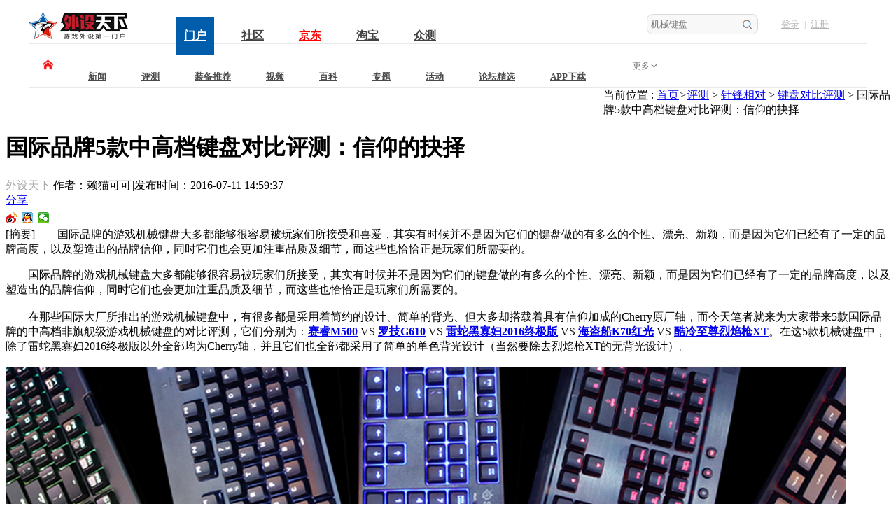

--- FILE ---
content_type: text/html; charset=gbk
request_url: https://www.wstx.com/p-20589-1
body_size: 16451
content:
 <!DOCTYPE html>
<html>
<head>
    <meta http-equiv="Content-Type" content="text/html; charset=gbk"/>
    <meta property="qc:admins" content="34203265177673406375" /> 
    <meta property="wb:webmaster" content="a0b00c506ed56d39" />

   <title>国际品牌5款中高档键盘对比评测：信仰的抉择  - 键盘对比评测 - 外设天下(WWW.WSTX.COM)</title>
        <link rel="shortcut icon" href="/favicon.ico">
    <meta name="keywords" content="国际品牌,键盘,对比评测,机械键盘,104键盘">
    <meta name="description" content="　　国际品牌的游戏机械键盘大多都能够很容易被玩家们所接受和喜爱，其实有时候并不是因为它们的键盘做的有多么的个性、漂亮、新颖，而是因为它们已经有了一定的品牌高度，以及塑造出的品牌信仰，同时它们也会更加注重品质及细节，而这些也恰恰正是玩家们所需要的。">
    <link rel="stylesheet" href="/statics/css/index.css?rnd=0411" />
    <link rel="stylesheet" href="https://f1cdn.wstx.com/statics/css/template.css?rnd=06090903" />
    <link rel="stylesheet" href="/statics/css/rest.css?rnd=060622" />
    <link rel="stylesheet" href="/statics/css/wProduct.css?rnd=050514" />
    <link rel="stylesheet" href="https://f1cdn.wstx.com/statics/css/product.css">
    <link rel="stylesheet" href="https://f1cdn.wstx.com/statics/css/ask.css">
    <link rel="stylesheet" href="/statics/css/forum.css" />
    <link rel="stylesheet" href="https://f1cdn.wstx.com/statics/css/product1115.css?rnd=040806">
    <meta name="sogou_site_verification" content="39ZeVNL2gx"/>
    <style>
        .r_globalTop>a{float:left;margin-top:20px;}
        .r_adCont a{float:left;}
        .r_adCont a:last-child{float:right !important;}

            *html{position: relative;}
            .ad{background:transparent no-repeat center 0; position: relative; z-index: 9999; width:100%; height: 90px;}
            .advideo a{ display: block; height: 90px; width: 100%; }
            .ad .adicon{position: absolute; right: 10px; top: 10px; width: 35px; height: 12px;}
            .ad .adicon a{ display: block; width: 35px; height: 12px; }
            
           
           
    </style>
<script>
var _hmt = _hmt || [];
(function() {
  var hm = document.createElement("script");
  hm.src = "//hm.baidu.com/hm.js?739329f4e597294379fc19fd08e76947";
  var s = document.getElementsByTagName("script")[0]; 
  s.parentNode.insertBefore(hm, s);
})();
</script>



</head>
<body>






<body>





<div class="headernew">
    

    <div class="headernew_top">


        <!--logo-->
        <div class="headnew_logo">
            
            
                <a href="/" title="外设天下"><img src="/statics/images/logonew.jpg" width='143' height='54' alt="外设天下" /></a>

            
            
        </div>

        <!--一级分类-->
        <div class="headernew_parent">
            

            <ul>
                
                <li><a href="/" target="_blank" class="currr">门户</a></li>
		
		                <li><a href="https://bbs.wstx.com" target="_blank" rel="nofollow">社区</a></li>


                <li><a href="https://mall.jd.com/index-659420.html" target="_blank" style="color: red;" rel="nofollow">京东</a></li>
		
	<!--	<li><a href="https://xinchism.tmall.com/" target="_blank" rel="nofollow">天猫</a></li>
-->
		<li><a href="https://shop150168612.taobao.com/" target="_blank" rel="nofollow">淘宝</a></li>

		<li><a href="/pubtest/" target="_blank">众测</a></li>

            </ul>

            <div class="web_c"></div>

        </div>

        
        <!--登陆-->

        

        <div class="headnew_login">

            


                
            <div class="headnew_login-n">

                <a href="https://sso.wstx.com/login" target="_top" rel="nofollow">登录</a>|<a href="https://sso.wstx.com/register" rel="nofollow">注册</a>

            </div>

                       

        </div>


        <!--搜索-->

        <div class="headernew_nav_search">

            <form action="https://search.wstx.com/s" type="get">
                <input type="hidden" name="m" value="search">
                <input type="hidden" name="c" value="index">
                <input type="hidden" name="a" value="init">
                <input type="hidden" name="typeid" value="" id="typeid">
                <input type="hidden" name="siteid" value="1" id="siteid">
                <input type="hidden" name="sort" value="2" id="sort">
                <input type="text" name="q" value="" placeholder="机械键盘">
                <input type="submit" class="headernew_search" value="">
            </form>

       </div>


        <div class="web_c"></div>
    

    </div>



    <div class="headernew_nav">

        <div class="headernew_nav_index">
            
            <a href="/" target="_blank"></a>

        </div>
        

        <ul class="headnew_nav_ul">
            
            <li><a href="/news/" target="_blank" >新闻</a></li>

            <li><a href="/eval/" target="_blank" >评测</a></li>

            <li><a href="/guide/" target="_blank" >装备推荐</a></li>

            <li><a href="https://www.wstx.com/video/" target="_blank" >视频</a></li>

            <li><a href="/baike/" target="_blank" >百科</a></li>

            <li><a href="/special/" target="_blank" >专题</a></li>

            <li><a href="/act/" target="_blank" >活动</a></li>

            <li><a href="/selected/" target="_blank" >论坛精选</a></li>

            <li><a href="/app/" target="_blank">APP下载</a></li>


            <div class="web_c"></div>

        </ul>

        <div class="headnew_more">

                <div class="head_more">更多</div>


            

                <div class="dropdown-menu" style="display: none;">


                    <div class="more-tag-nav">

                       

                        <ul>
                        	<li><a href="https://bbs.wstx.com/pages/hhkb.html" target="_blank" title="HHKB" rel="nofollow">HHKB</a></li>
                        	<li><a href="https://bbs.wstx.com/pages/realforce.html" target="_blank" title="REALFORCE" rel="nofollow">REALFORCE</a></li>
                            <li><a href="https://bbs.wstx.com/pages/mistel.html" target="_blank" title="BaroccoMistel 密斯特" rel="nofollow">密斯特</a></li>
                            <li><a href="http://bbs.wstx.com/forum-14-1.html" target="_blank" title="智能手机" rel="nofollow">二手交易</a></li>
                            <li><a href="/esports/" target="_blank" title="创业">电竞新闻</a></li>
                            <li><a href="http://dh.wstx.com/" target="_blank" title="苹果" rel="nofollow">网址导航</a></li>
                            
                        </ul>

                    </div>

                    
                                
                </div>


        </div>


    </div>



</div>




<!--头部 end-->
<div class="container">
    <!--logo和导航 start    -->

    <!--广告两副 end-->
    <div class="r_waiSmashNav">
        <div class="nav">当前位置 : <a href="https://www.wstx.com">首页</a><em>&gt;</em><a href="#"><a href="https://www.wstx.com/eval/">评测</a> > <a href="https://www.wstx.com/eval/pk/">针锋相对</a> > <a href="https://www.wstx.com/eval/pk/keyboard/">键盘对比评测</a> > </a>国际品牌5款中高档键盘对比评测：信仰的抉择 </div>
    </div>
        <div class="r_waiDetailCont clearFix">
        <!--详情左侧 start-->
        <div class="r_waiDetailLt">
            <h1 class="tit">国际品牌5款中高档键盘对比评测：信仰的抉择 </h1>
            <div class="artTime">
                <span class="author"><a href='http://www.pcwaishe.cn/' target='_blank' style='color:#AAA'>外设天下</a><i>|</i>作者：赖猫可可<i>|</i>发布时间：2016-07-11 14:59:37</span>
  
                <div class="share">
                    <a href="javascript:;" class="btn"><i class="icon arrows"></i><i class="icon ico"></i>分享</a>
					
					<div class="bdsharebuttonbox">
				<!--	<a class="bds_tqq" data-cmd="tqq"></a>
					<a class="bds_qzone" data-cmd="qzone"></a>
					-->
					<a class="bds_tsina" data-cmd="tsina"></a>
					<a class="bds_sqq" data-cmd="sqq"></a>
                        <!--
                        <a class="bds_renren" data-cmd="renren"></a>
                        <a class="bds_tqf" data-cmd="tqf"></a>
                            -->
					<a class="bds_weixin" data-cmd="weixin"></a>
					</div>
                </div>
            </div>
                        <div class="digest">
                <span class="fb">[摘要]</span>　　国际品牌的游戏机械键盘大多都能够很容易被玩家们所接受和喜爱，其实有时候并不是因为它们的键盘做的有多么的个性、漂亮、新颖，而是因为它们已经有了一定的品牌高度，以及塑造出的品牌信仰，同时它们也会更加注重品质及细节，而这些也恰恰正是玩家们所需要的。            </div>
                        <div class="articleNr" style="font-size:16px;">
						            <p><span style="font-size:16px;"><span style="font-family:微软雅黑;">　　国际品牌的游戏机械键盘大多都能够很容易被玩家们所接受，其实有时候并不是因为它们的键盘做的有多么的个性、漂亮、新颖，而是因为它们已经有了一定的品牌高度，以及塑造出的品牌信仰，同时它们也会更加注重品质及细节，而这些也恰恰正是玩家们所需要的。<br />
<br />
　　在那些国际大厂所推出的游戏机械键盘中，有很多都是采用着简约的设计、简单的背光、但大多却搭载着具有信仰加成的Cherry原厂轴，而今天笔者就来为大家带来5款国际品牌的中高档非旗舰级游戏机械键盘的对比评测，它们分别为：<strong><a href="https://www.wstx.com/eval/" target="_blank">赛睿M500</a></strong> VS <a href="https://www.wstx.com/eval/" target="_blank"><strong>罗技G610</strong></a> VS <strong><a href="https://www.wstx.com/eval/" target="_blank">雷蛇黑寡妇2016终极版</a></strong> VS <strong><a href="https://www.wstx.com/eval/" target="_blank">海盗船K70红光</a></strong> VS <strong><a href="https://www.wstx.com/eval/" target="_blank">酷冷至尊烈焰枪XT</a></strong>。在这5款机械键盘中，除了雷蛇黑寡妇2016终极版以外全部均为Cherry轴，并且它们也全部都采用了简单的单色背光设计（当然要除去烈焰枪XT的无背光设计）。</span></span><br />
<br />
<img alt="国际品牌5款中高档键盘对比评测：信仰的抉择 " src="https://f1cdn.wstx.com/uploadfile/2016/0711/20160711054744599.jpg" /><br />
<br />
<span style="font-size:16px;"><span style="font-family:微软雅黑;"><span style="font-size:22px;"><strong>包装及附件对比篇：</strong></span><br />
<br />
<img alt="国际品牌5款中高档键盘对比评测：信仰的抉择 " src="https://f1cdn.wstx.com/uploadfile/2016/0711/20160711030330260.jpg" /></span></span></p>
<p style="text-align: center;"><span style="font-size:16px;"><span style="font-family:微软雅黑;">5款机械键盘的包装对比展示</span></span></p>
<p><br />
<span style="font-size:16px;"><span style="font-family:微软雅黑;"><img alt="国际品牌5款中高档键盘对比评测：信仰的抉择 " src="https://f1cdn.wstx.com/uploadfile/2016/0711/20160711030330223.jpg" /></span></span></p>
<p style="text-align: center;"><span style="font-size:16px;"><span style="font-family:微软雅黑;">5款机械键盘的包装对比展示</span></span></p>
<p><br />
<span style="font-size:16px;"><span style="font-family:微软雅黑;">　　5款键盘的外包装还是比较相似的，都以黑色为主，并配以各自品牌的代表颜色及炫酷的产品设计图、特色介绍等，不过雷蛇黑寡妇2016终极版的包装正面还有着一个可让玩家们先提前感受到触感的方形窗口设计。<br />
<br />
　　在内部包装的设计上，基本分为2种，一种为翻盖式设计的包装，如：赛睿M500、雷蛇黑寡妇2016终极版、酷冷至尊烈焰枪XT，打开包装上盖就可直接看到键盘内部，而键盘内部基本都用着较薄的口袋包裹，而这样其实也就只能起到防尘的作用。不过好在键盘包装的硬度都比较高，可以很好地保护到键盘，而且在包装内部也都有着支撑键盘的设计。<br />
<br />
　　还有一种包装为套盒式的设计，如：罗技G610、海盗船K70红光，它们的包装分为2部分，最外层为较单薄的抽拉式设计，内层为硬度较高的翻页式设计。</span></span><br />
			            </div>
             <div class="artPeak">
								<a href="javascript:return false;" id="n8" onclick="vote(20589)" class="icon cur">
				赞（<i id="zan">20</i>）</a>
            </div>

            <div class="zrbj" style="text-align: right; padding-top: 30px; color: #000; font-size: 14px; line-height: 14px;">[责任编辑：飘香剑雨]</div>

            <div class="r_turningPage">
                <a href="p-20589-1">&lt</a> <a class="cur">1</a> <a href="p-20589-2">2</a> <a href="p-20589-3">3</a> <a href="p-20589-4">4</a> <a href="p-20589-5">5</a> <a href="p-20589-6">6</a> <a href="p-20589-7">7</a> <a href="p-20589-2">&gt</a>				    <a href="https://www.wstx.com/p-20589#page2" style="width: 60px;">全文模式</a>
		            </div>


             <div class="gg_3" style=" padding: 20px 0;">

                
                    
                                                                <div style=""><a href="/index.php?m=poster&c=index&a=poster_click&sitespaceid=1&id=227&url=https://dwz.cn/9PWzIYI4" target="_blank" rel="nofollow"><img src="https://f1cdn.wstx.com/uploadfile/2020/0102/20200102061016530.jpg" style="width: 100%;" /></a></div>
                    
                                                 </div>


			<script type="text/javascript">
					function vote(id) {
						$.getJSON('https://www.wstx.com/index.php?m=mood&c=index&a=post&id=20589&catid=108&site=1&'+Math.random()+'&callback=?', function(data){
							if(data.status==3)	{
							var num=parseInt($("#zan").html());
							$("#zan").html(num+1);
							$("#n8").removeClass("cur");
							alert(data.data);
							}else {
								alert(data.data);
							}
						})
					}
			</script>
			            			            <div class="r_tableLabel">
                <div class="label">标签</div>
				                                                                                    <a class="tb tb1" href="/tag/466/">对比评测</a>    
                                                    <a class="tb tb2" href="/tag/340/">机械键盘</a>    
                                                    <a class="tb tb3" href="/tag/500/">104键盘</a>    
                                				<div class="shareCont" style="width: 310px;">
                    <a class="collect" href="javascript:;" onclick="add_favorite('国际品牌5款中高档键盘对比评测：信仰的抉择 ');"><i class="icon"></i>收藏</a>
                   <!--  <a class="langShare" href="javascript:;"><i class="icon"></i><!-- 分享长微博 --></a>
                    <span class="shareFont"><i class="arrows icon"></i><i class="icon ico"></i>分享</span>
					<div class="bdsharebuttonbox">
                        <!--
                            <a class="bds_tqq" data-cmd="tqq"></a>
                            <a class="bds_qzone" data-cmd="qzone"></a>
                            -->
                            <a class="bds_tsina" data-cmd="tsina"></a>
                            <a class="bds_sqq" data-cmd="sqq"></a>
                        <!--
                            <a class="bds_renren" data-cmd="renren"></a>
                            <a class="bds_tqf" data-cmd="tqf"></a>
                            -->
                            <a class="bds_weixin" data-cmd="weixin"></a>
                            </div>
                        </div>
                    </div>
                    <div class="recommendRead">
                        <p class="tit">相关阅读</p>
                        <p class="readline"><span class="sp1"></span></p>
                        <div class="cont">
                                                                                                             <ul class="r_templateImg05_1">


                                    <li>
                                        <p class="pp1"><span><a href="https://www.wstx.com/p-20340-1" target="_blank" >赛睿Apex M500机械键盘拆解：回归Cherry轴</a></span></p>
                                        <p class="pp2">2016-06-14 06:10:58</p>

                                    </li>

                            </ul>

                            <div class="web_c"></div>

                                                    <ul class="r_templateImg05_1">


                                    <li>
                                        <p class="pp1"><span><a href="https://www.wstx.com/p-20320-1" target="_blank" >11款市售37键以上品牌键帽大盘点：个性鲜明  </a></span></p>
                                        <p class="pp2">2016-06-13 01:41:08</p>

                                    </li>

                            </ul>

                            <div class="web_c"></div>

                                                    <ul class="r_templateImg05_1">


                                    <li>
                                        <p class="pp1"><span><a href="https://www.wstx.com/p-20294-1" target="_blank" >赛睿Apex M500机械键盘评测：回归Cherry轴</a></span></p>
                                        <p class="pp2">2016-06-09 10:00:00</p>

                                    </li>

                            </ul>

                            <div class="web_c"></div>

                                                    <ul class="r_templateImg05_1">


                                    <li>
                                        <p class="pp1"><span><a href="https://www.wstx.com/p-19258-1" target="_blank" >雷蛇黑寡妇幻彩版VSX幻彩版键盘：相煎何太急</a></span></p>
                                        <p class="pp2">2016-03-28 06:12:42</p>

                                    </li>

                            </ul>

                            <div class="web_c"></div>

                                                    <ul class="r_templateImg05_1">


                                    <li>
                                        <p class="pp1"><span><a href="https://www.wstx.com/p-19136-1" target="_blank" >Cherry RGB信仰之争：酷冷至尊VS海盗船VS芝奇</a></span></p>
                                        <p class="pp2">2016-03-21 09:49:59</p>

                                    </li>

                            </ul>

                            <div class="web_c"></div>

                                                                                                </div>
                    </div>
                    <div class="addImg">
                                             <script language="javascript" src="https://www.wstx.com/index.php?m=poster&c=index&a=show_poster&id=39"></script>
                                           </div>




                    <!--<iframe src="https://www.wstx.com/index.php?m=comment&c=index&a=init&commentid=content_108-20589-1&iframe=1" width="100%" height="100%" id="comment_iframe" frameborder="0" scrolling="no"></iframe>-->

            
<link rel="stylesheet" href="https://f1cdn.wstx.com/statics/css/comment.css" />


<div id="bodyheight">
<form action="https://www.wstx.com/index.php?m=comment&c=index&a=post&commentid=content_108-20589-1" method="post" onsubmit="return on_submit()" id="form">
<input type="hidden" name="title" value="%B9%FA%BC%CA%C6%B7%C5%C65%BF%EE%D6%D0%B8%DF%B5%B5%BC%FC%C5%CC%B6%D4%B1%C8%C6%C0%B2%E2%A3%BA%D0%C5%D1%F6%B5%C4%BE%F1%D4%F1">
<input type="hidden" name="url" value="https%3A%2F%2Fwww.wstx.com%2Fp-20589-1">
      <div class="r_publishDiscuss">
                <p class="tit">评论(48)</p>
                <div class="clearFix cont">
                    
                    <div class="discussBox">
                        <div class="textarea"><textarea name="content" id="description" onkeyup="strlen_verify(this, 'description_len', 2000)" onkeydown="strlen_verify(this, 'description_len', 2000)"></textarea>
                                                        <div class="area-input-tips-error" style="position: absolute; left: 0; top: 0; width: 100%; height: 100%; background: #fafafa; display: block; padding:0;"><p style="text-align: center; padding-top: 76px; color: #bbc6da; font-size: 18px; line-height: 24px;"><span style="color: #2e3233; display: inline-block; border-bottom: 2px solid #2b2b2b;"><a href="javascript:void(0)" onclick="openLg()">登录</a></span>后参与评论</p></div>
                                                    </div>
            <!--
            -->
                        <div class="subBtn">
                            <a class="icon btn" href="javascript:;" onclick="mysubmit()" >发表评论</a>
                            <span class="font" >还可以输入<i id="description_len">2000</i>个字符</span>
                            <a class="face" href="javascript:;"><span class="up">添加表情</span></a>
                        </div>
                        
                        <div style="height: 30px; line-height: 30px; font-size: 12px; color: #AAAAAA; text-align: left; font-weight: bold;">*友情提示：首次回复增加5元发烧值，多次回复往后每次增加1元发烧值，前5次回复有效！</div>

                    </div>
                </div>
            </div>
</form>   

<style type="text/css">
    
body{background:none;}


li {
    list-style: none;
}
li {
    display: list-item;
    text-align: -webkit-match-parent;
}
.clear {
    zoom: 1;
}
img{}
#comments {
    width: 100%;
}
#comments .comments_list ul li {
    font-size: 14px;
}
#comments .comments_list ul li .list_card {
    width: 50px;
    height: 50px;
    border-radius: 25px;
    float: left;
    margin: 36px 25px 0 5px;
    overflow: hidden;
}
.cmtList .pic img {
    border-radius: 50px;
    width: 50px;
    height: 50px;
}
#comments .comments_list ul li .list_wrap {
    width: 88%;
    float: left;
}
#comments .comments_list ul li .list_wrap dl dt {
    width: 300px;
    height: 14px;
    line-height: 14px;
    margin-top: 33px;
    display: inline-block;
    color: #333;
}
#comments .comments_list ul li .list_wrap dl dt span {
    color: #b4b4b4;
}

#comments .comments_list ul li .list_wrap dl dt span a{

   color: #b4b4b4; 
}
#comments .comments_list ul li .list_wrap dl dt span {
    color: #b4b4b4;
}
#comments .comments_list ul li .list_wrap dl dd {
    
    color: #31343b;
    line-height: 24px;
    padding-top: 10px;
}
#comments .comments_list ul li .list_wrap dl dd p {
    margin-top: 10px;
}
#comments .comments_list ul li .list_wrap dl .cmt_info {
    height: 16px;
    float: right;
    line-height: 16px;
    font-size: 14px;
    cursor: pointer;
    margin-top: 9px;
}
#comments .comments_list ul li .list_wrap dl .cmt_info span {
    height: 16px;
    color: #575d6a;
    text-align: center;
}

#comments .comments_list ul li .list_wrap dl .cmt_info span font{

    color: #3ca5f6;
}

#comments .comments_list ul li .list_wrap dl .cmt_info .appro {
    padding-right: 10px;
}
#comments .comments_list ul li .list_wrap dl .cmt_info .appro .info_appro {
    color: #575d6a;
    font-style: italic;
    
}

#comments .comments_list ul li .list_wrap dl .cmt_info .appro .info_appro:hover{
    
    color: #3ca5f6;

}

#comments .comments_list ul li .list_wrap dl .cmt_info .reply {
    font-style: italic;
    padding-left: 14px;
    border-left: 1px solid #e6e6e6;
}

#comments .comments_list ul li .list_wrap dl .cmt_info .reply:hover{

    color: #3ca5f6;
}


blockquote {
    color: #999;
    border-left: 1px solid #d5d5d5;
    margin: 0 0 0 5px;
    padding: 0 0 0 9px;
}
#comments .comments_list ul li .list_wrap dl dd .content{
    background: #f7f8f8;
    border: 0;
    color: #8b8b8b;
    margin: 0;
    padding: 20px;
}
#comments .comments_list ul li .list_wrap dl dd .content span{ padding-right: 10px; }
#comments .comments_list ul li .list_wrap dl dd .content .content{
    background: none;
    border: 0;
    color: #8b8b8b;
    margin: 0;
    padding: 0;
}
#comments .comments_list ul li .list_wrap dl dd .content .content .content{
    background: none;
    border: 0;
    color: #8b8b8b;
    margin: 0;
    padding: 0;
}
#comments .comments_list ul li .list_wrap dl dd .content p{
    color: #8b8b8b;
}


.r_publishDiscuss{ background: none; height: 297px;}

.r_publishDiscuss .textarea{ border: 1px solid #d4d4d4; border-radius: 2px; background-color: white; height: 180px;}
.r_publishDiscuss p.tit{ border-bottom: none; }
.r_publishDiscuss .cont .discussBox{ margin-left: 0; }

.r_publishDiscuss .cont{ padding:0; }

.r_publishDiscuss .subBtn .face{ float: left; margin-left: 40px; }

.r_publishDiscuss .subBtn .btn{ float: left; background: #3ca5f6; width: 144px; height: 48px; border-radius: none; text-align: center;; line-height: 48px; padding: 0; font-size: 18px;}
.r_headFaceBox{ top: 34px; left: 185px; }
.r_publishDiscuss .textarea textarea { height: 180px; }
.r_publishDiscuss .subBtn { height: 48px; }

#r_turningPage{ padding-top: 20px; }

</style> 


 
<div class="r_discussList lxk" txa="content_108-20589-1">
   <span style="color: #FF0000; float: left; font-size: 16px; line-height: 39px; display: inline-block; height: 39px;font-weight:bold;">热门评论</span>
   <p class="tot"><a class="fr" href="/comment-108-20589" target="_blank"><i> </i></a></p>
</div>

<div id="comments">
    <div class="comments_list cmtList" data-total="0">
        <ul>
                    <li>
            <div class="list_card pic usercard">
            <img onerror="this.src='https://f1cdn.wstx.com/statics/images/noavatar.gif'" src="https://f2.wstx.com/uc_server/data/avatar/000/00/14/05_avatar_middle.jpg" alt="会员头像">

            </div>
            <div class="list_wrap">
            <dl class="hot_text">
            <dt>
            <span class="mb_name"><a href="http://bbs.wstx.com/space-uid-1405.html" target="_blank" rel="nofollow">xzz616</a></span>
            <span class="commentTime">&nbsp;2016-07-14 09:41:22</span>
            </dt>
            <dd>为赛睿M500站脚的请到次点赞。</dd>
            <dd class="cmt_info cmtInfo">



            <span class="appro">
            <span class="info_appro" onclick="support(633819, 'content_108-20589-1')">点赞</span>
            <span>(<font id="support_633819">1</font>)</span>
            </span>

            <span class="reply " onclick="reply(633819, 'content_108-20589-1')"><span class="postIcons replyIcon commentIcons"></span>回复</span>



            </dd>
            <dd style="clear: both;"></dd>
            <dd id="reply_633819" style="display:none"></dd>
            </dl>
            </div>
            <div style="clear: both;"></div>
            </li>

          

        </ul>
        <div class="bk30 hr mb8"></div>
    </div>
</div>
      
<div class="r_discussList lxk" txa="content_108-20589-1">
	<span style="color: #FF0000; float: left; font-size: 16px; line-height: 39px; display: inline-block; height: 39px;font-weight:bold;">最新评论</span>
   <p class="tot"><a class="fr" href="/comment-108-20589" target="_blank">查看所有评论<i>>></i></a></p>

</div>
  

 


 

<div id="comments">
    <div class="comments_list cmtList" data-total="0">
        <ul>
                    <li>
            <div class="list_card pic usercard">
            <img onerror="this.src='https://f1cdn.wstx.com/statics/images/noavatar.gif'" src="https://f2.wstx.com/uc_server/data/avatar/000/15/68/29_avatar_middle.jpg" alt="会员头像">
           
            </div>
            <div class="list_wrap">
            <dl class="hot_text">
            <dt>
            <span class="mb_name"><a href="http://bbs.wstx.com/space-uid-156829.html" target="_blank" rel="nofollow">quwei80</a></span>
            <span class="commentTime">&nbsp;2017-03-21 10:28:29</span>
            </dt>
            <dd>路过瞧瞧！</dd>
            <dd class="cmt_info cmtInfo">



            <span class="appro">
            <span class="info_appro" onclick="support(705546, 'content_108-20589-1')">点赞</span>
            <span>(<font id="support_705546">0</font>)</span>
            </span>

            <span class="reply " onclick="reply(705546, 'content_108-20589-1')"><span class="postIcons replyIcon commentIcons"></span>回复</span>



            </dd>
            <dd style="clear: both;"></dd>
            <dd id="reply_705546" style="display:none"></dd>
            </dl>
            </div>
            <div style="clear: both;"></div>
            </li>

                      <li>
            <div class="list_card pic usercard">
            <img onerror="this.src='https://f1cdn.wstx.com/statics/images/noavatar.gif'" src="https://f2.wstx.com/uc_server/data/avatar/000/22/07/30_avatar_middle.jpg" alt="会员头像">
           
            </div>
            <div class="list_wrap">
            <dl class="hot_text">
            <dt>
            <span class="mb_name"><a href="http://bbs.wstx.com/space-uid-220730.html" target="_blank" rel="nofollow">zu7dao</a></span>
            <span class="commentTime">&nbsp;2017-03-21 09:48:26</span>
            </dt>
            <dd>66666</dd>
            <dd class="cmt_info cmtInfo">



            <span class="appro">
            <span class="info_appro" onclick="support(705377, 'content_108-20589-1')">点赞</span>
            <span>(<font id="support_705377">0</font>)</span>
            </span>

            <span class="reply " onclick="reply(705377, 'content_108-20589-1')"><span class="postIcons replyIcon commentIcons"></span>回复</span>



            </dd>
            <dd style="clear: both;"></dd>
            <dd id="reply_705377" style="display:none"></dd>
            </dl>
            </div>
            <div style="clear: both;"></div>
            </li>

                      <li>
            <div class="list_card pic usercard">
            <img onerror="this.src='https://f1cdn.wstx.com/statics/images/noavatar.gif'" src="https://f2.wstx.com/uc_server/data/avatar/000/31/92/99_avatar_middle.jpg" alt="会员头像">
           
            </div>
            <div class="list_wrap">
            <dl class="hot_text">
            <dt>
            <span class="mb_name"><a href="http://bbs.wstx.com/space-uid-319299.html" target="_blank" rel="nofollow">外设小白兔</a></span>
            <span class="commentTime">&nbsp;2016-09-21 16:51:00</span>
            </dt>
            <dd>我选择赛睿M500，现在用的很好</dd>
            <dd class="cmt_info cmtInfo">



            <span class="appro">
            <span class="info_appro" onclick="support(642412, 'content_108-20589-1')">点赞</span>
            <span>(<font id="support_642412">0</font>)</span>
            </span>

            <span class="reply " onclick="reply(642412, 'content_108-20589-1')"><span class="postIcons replyIcon commentIcons"></span>回复</span>



            </dd>
            <dd style="clear: both;"></dd>
            <dd id="reply_642412" style="display:none"></dd>
            </dl>
            </div>
            <div style="clear: both;"></div>
            </li>

                      <li>
            <div class="list_card pic usercard">
            <img onerror="this.src='https://f1cdn.wstx.com/statics/images/noavatar.gif'" src="https://f2.wstx.com/uc_server/data/avatar/000/26/28/93_avatar_middle.jpg" alt="会员头像">
           
            </div>
            <div class="list_wrap">
            <dl class="hot_text">
            <dt>
            <span class="mb_name"><a href="http://bbs.wstx.com/space-uid-262893.html" target="_blank" rel="nofollow">娃儿追我跑</a></span>
            <span class="commentTime">&nbsp;2016-09-05 14:59:23</span>
            </dt>
            <dd>赛睿赛睿赛睿</dd>
            <dd class="cmt_info cmtInfo">



            <span class="appro">
            <span class="info_appro" onclick="support(640028, 'content_108-20589-1')">点赞</span>
            <span>(<font id="support_640028">0</font>)</span>
            </span>

            <span class="reply " onclick="reply(640028, 'content_108-20589-1')"><span class="postIcons replyIcon commentIcons"></span>回复</span>



            </dd>
            <dd style="clear: both;"></dd>
            <dd id="reply_640028" style="display:none"></dd>
            </dl>
            </div>
            <div style="clear: both;"></div>
            </li>

                      <li>
            <div class="list_card pic usercard">
            <img onerror="this.src='https://f1cdn.wstx.com/statics/images/noavatar.gif'" src="https://f2.wstx.com/uc_server/data/avatar/000/26/28/84_avatar_middle.jpg" alt="会员头像">
           
            </div>
            <div class="list_wrap">
            <dl class="hot_text">
            <dt>
            <span class="mb_name"><a href="http://bbs.wstx.com/space-uid-262884.html" target="_blank" rel="nofollow">无所谓爱谁谁</a></span>
            <span class="commentTime">&nbsp;2016-09-05 11:08:41</span>
            </dt>
            <dd>如果是我我选择酷冷的，毕竟半价大F！</dd>
            <dd class="cmt_info cmtInfo">



            <span class="appro">
            <span class="info_appro" onclick="support(639980, 'content_108-20589-1')">点赞</span>
            <span>(<font id="support_639980">0</font>)</span>
            </span>

            <span class="reply " onclick="reply(639980, 'content_108-20589-1')"><span class="postIcons replyIcon commentIcons"></span>回复</span>



            </dd>
            <dd style="clear: both;"></dd>
            <dd id="reply_639980" style="display:none"></dd>
            </dl>
            </div>
            <div style="clear: both;"></div>
            </li>

                      <li>
            <div class="list_card pic usercard">
            <img onerror="this.src='https://f1cdn.wstx.com/statics/images/noavatar.gif'" src="https://f2.wstx.com/uc_server/data/avatar/000/32/79/85_avatar_middle.jpg" alt="会员头像">
           
            </div>
            <div class="list_wrap">
            <dl class="hot_text">
            <dt>
            <span class="mb_name"><a href="http://bbs.wstx.com/space-uid-327985.html" target="_blank" rel="nofollow">大洋喜欢</a></span>
            <span class="commentTime">&nbsp;2016-08-11 12:48:16</span>
            </dt>
            <dd>还是思迪赛睿好一点 个人觉得</dd>
            <dd class="cmt_info cmtInfo">



            <span class="appro">
            <span class="info_appro" onclick="support(636414, 'content_108-20589-1')">点赞</span>
            <span>(<font id="support_636414">0</font>)</span>
            </span>

            <span class="reply " onclick="reply(636414, 'content_108-20589-1')"><span class="postIcons replyIcon commentIcons"></span>回复</span>



            </dd>
            <dd style="clear: both;"></dd>
            <dd id="reply_636414" style="display:none"></dd>
            </dl>
            </div>
            <div style="clear: both;"></div>
            </li>

                      <li>
            <div class="list_card pic usercard">
            <img onerror="this.src='https://f1cdn.wstx.com/statics/images/noavatar.gif'" src="https://f2.wstx.com/uc_server/data/avatar/000/21/17/47_avatar_middle.jpg" alt="会员头像">
           
            </div>
            <div class="list_wrap">
            <dl class="hot_text">
            <dt>
            <span class="mb_name"><a href="http://bbs.wstx.com/space-uid-211747.html" target="_blank" rel="nofollow">火舞烟云</a></span>
            <span class="commentTime">&nbsp;2016-07-26 15:52:59</span>
            </dt>
            <dd>XT开始往上啪啪啪的+钱  直接大F多省事。</dd>
            <dd class="cmt_info cmtInfo">



            <span class="appro">
            <span class="info_appro" onclick="support(634866, 'content_108-20589-1')">点赞</span>
            <span>(<font id="support_634866">0</font>)</span>
            </span>

            <span class="reply " onclick="reply(634866, 'content_108-20589-1')"><span class="postIcons replyIcon commentIcons"></span>回复</span>



            </dd>
            <dd style="clear: both;"></dd>
            <dd id="reply_634866" style="display:none"></dd>
            </dl>
            </div>
            <div style="clear: both;"></div>
            </li>

                      <li>
            <div class="list_card pic usercard">
            <img onerror="this.src='https://f1cdn.wstx.com/statics/images/noavatar.gif'" src="https://f2.wstx.com/uc_server/data/avatar/000/00/41/59_avatar_middle.jpg" alt="会员头像">
           
            </div>
            <div class="list_wrap">
            <dl class="hot_text">
            <dt>
            <span class="mb_name"><a href="http://bbs.wstx.com/space-uid-4159.html" target="_blank" rel="nofollow">panyang</a></span>
            <span class="commentTime">&nbsp;2016-07-24 19:10:16</span>
            </dt>
            <dd>m500感觉好看一点。。。</dd>
            <dd class="cmt_info cmtInfo">



            <span class="appro">
            <span class="info_appro" onclick="support(634719, 'content_108-20589-1')">点赞</span>
            <span>(<font id="support_634719">0</font>)</span>
            </span>

            <span class="reply " onclick="reply(634719, 'content_108-20589-1')"><span class="postIcons replyIcon commentIcons"></span>回复</span>



            </dd>
            <dd style="clear: both;"></dd>
            <dd id="reply_634719" style="display:none"></dd>
            </dl>
            </div>
            <div style="clear: both;"></div>
            </li>

                      <li>
            <div class="list_card pic usercard">
            <img onerror="this.src='https://f1cdn.wstx.com/statics/images/noavatar.gif'" src="https://f2.wstx.com/uc_server/data/avatar/000/29/01/61_avatar_middle.jpg" alt="会员头像">
           
            </div>
            <div class="list_wrap">
            <dl class="hot_text">
            <dt>
            <span class="mb_name"><a href="http://bbs.wstx.com/space-uid-290161.html" target="_blank" rel="nofollow">wade3闪电</a></span>
            <span class="commentTime">&nbsp;2016-07-22 16:19:31</span>
            </dt>
            <dd>狂给赛睿奶了一口</dd>
            <dd class="cmt_info cmtInfo">



            <span class="appro">
            <span class="info_appro" onclick="support(634620, 'content_108-20589-1')">点赞</span>
            <span>(<font id="support_634620">0</font>)</span>
            </span>

            <span class="reply " onclick="reply(634620, 'content_108-20589-1')"><span class="postIcons replyIcon commentIcons"></span>回复</span>



            </dd>
            <dd style="clear: both;"></dd>
            <dd id="reply_634620" style="display:none"></dd>
            </dl>
            </div>
            <div style="clear: both;"></div>
            </li>

                      <li>
            <div class="list_card pic usercard">
            <img onerror="this.src='https://f1cdn.wstx.com/statics/images/noavatar.gif'" src="https://f2.wstx.com/uc_server/data/avatar/000/29/34/27_avatar_middle.jpg" alt="会员头像">
           
            </div>
            <div class="list_wrap">
            <dl class="hot_text">
            <dt>
            <span class="mb_name"><a href="http://bbs.wstx.com/space-uid-293427.html" target="_blank" rel="nofollow">高雅的耳机</a></span>
            <span class="commentTime">&nbsp;2016-07-20 11:20:40</span>
            </dt>
            <dd>都是硬货 都很给力</dd>
            <dd class="cmt_info cmtInfo">



            <span class="appro">
            <span class="info_appro" onclick="support(634419, 'content_108-20589-1')">点赞</span>
            <span>(<font id="support_634419">0</font>)</span>
            </span>

            <span class="reply " onclick="reply(634419, 'content_108-20589-1')"><span class="postIcons replyIcon commentIcons"></span>回复</span>



            </dd>
            <dd style="clear: both;"></dd>
            <dd id="reply_634419" style="display:none"></dd>
            </dl>
            </div>
            <div style="clear: both;"></div>
            </li>

                      <li>
            <div class="list_card pic usercard">
            <img onerror="this.src='https://f1cdn.wstx.com/statics/images/noavatar.gif'" src="https://f2.wstx.com/uc_server/data/avatar/000/26/76/41_avatar_middle.jpg" alt="会员头像">
           
            </div>
            <div class="list_wrap">
            <dl class="hot_text">
            <dt>
            <span class="mb_name"><a href="http://bbs.wstx.com/space-uid-267641.html" target="_blank" rel="nofollow">digitalera</a></span>
            <span class="commentTime">&nbsp;2016-07-19 19:40:48</span>
            </dt>
            <dd>类肤的xt 直接out</dd>
            <dd class="cmt_info cmtInfo">



            <span class="appro">
            <span class="info_appro" onclick="support(634397, 'content_108-20589-1')">点赞</span>
            <span>(<font id="support_634397">0</font>)</span>
            </span>

            <span class="reply " onclick="reply(634397, 'content_108-20589-1')"><span class="postIcons replyIcon commentIcons"></span>回复</span>



            </dd>
            <dd style="clear: both;"></dd>
            <dd id="reply_634397" style="display:none"></dd>
            </dl>
            </div>
            <div style="clear: both;"></div>
            </li>

                      <li>
            <div class="list_card pic usercard">
            <img onerror="this.src='https://f1cdn.wstx.com/statics/images/noavatar.gif'" src="https://f2.wstx.com/uc_server/data/avatar/000/24/68/80_avatar_middle.jpg" alt="会员头像">
           
            </div>
            <div class="list_wrap">
            <dl class="hot_text">
            <dt>
            <span class="mb_name"><a href="http://bbs.wstx.com/space-uid-246880.html" target="_blank" rel="nofollow">Reanx</a></span>
            <span class="commentTime">&nbsp;2016-07-18 23:49:31</span>
            </dt>
            <dd>罗技的底盘叫一个帅，但是只是底盘啊！黑寡妇侧面的内凹设计，永远没变化，一直丑到底。</dd>
            <dd class="cmt_info cmtInfo">



            <span class="appro">
            <span class="info_appro" onclick="support(634308, 'content_108-20589-1')">点赞</span>
            <span>(<font id="support_634308">0</font>)</span>
            </span>

            <span class="reply " onclick="reply(634308, 'content_108-20589-1')"><span class="postIcons replyIcon commentIcons"></span>回复</span>



            </dd>
            <dd style="clear: both;"></dd>
            <dd id="reply_634308" style="display:none"></dd>
            </dl>
            </div>
            <div style="clear: both;"></div>
            </li>

                      <li>
            <div class="list_card pic usercard">
            <img onerror="this.src='https://f1cdn.wstx.com/statics/images/noavatar.gif'" src="https://f2.wstx.com/uc_server/data/avatar/000/00/22/81_avatar_middle.jpg" alt="会员头像">
           
            </div>
            <div class="list_wrap">
            <dl class="hot_text">
            <dt>
            <span class="mb_name"><a href="http://bbs.wstx.com/space-uid-2281.html" target="_blank" rel="nofollow">xwnx</a></span>
            <span class="commentTime">&nbsp;2016-07-18 17:00:42</span>
            </dt>
            <dd>赛睿M500键帽挺给力的</dd>
            <dd class="cmt_info cmtInfo">



            <span class="appro">
            <span class="info_appro" onclick="support(634244, 'content_108-20589-1')">点赞</span>
            <span>(<font id="support_634244">0</font>)</span>
            </span>

            <span class="reply " onclick="reply(634244, 'content_108-20589-1')"><span class="postIcons replyIcon commentIcons"></span>回复</span>



            </dd>
            <dd style="clear: both;"></dd>
            <dd id="reply_634244" style="display:none"></dd>
            </dl>
            </div>
            <div style="clear: both;"></div>
            </li>

                      <li>
            <div class="list_card pic usercard">
            <img onerror="this.src='https://f1cdn.wstx.com/statics/images/noavatar.gif'" src="https://f2.wstx.com/uc_server/data/avatar/000/23/33/09_avatar_middle.jpg" alt="会员头像">
           
            </div>
            <div class="list_wrap">
            <dl class="hot_text">
            <dt>
            <span class="mb_name"><a href="http://bbs.wstx.com/space-uid-233309.html" target="_blank" rel="nofollow">wolaikanwaishe8</a></span>
            <span class="commentTime">&nbsp;2016-07-17 19:51:17</span>
            </dt>
            <dd>不得不说罗技的   就是有质感精细              造型还可以加强的</dd>
            <dd class="cmt_info cmtInfo">



            <span class="appro">
            <span class="info_appro" onclick="support(634175, 'content_108-20589-1')">点赞</span>
            <span>(<font id="support_634175">0</font>)</span>
            </span>

            <span class="reply " onclick="reply(634175, 'content_108-20589-1')"><span class="postIcons replyIcon commentIcons"></span>回复</span>



            </dd>
            <dd style="clear: both;"></dd>
            <dd id="reply_634175" style="display:none"></dd>
            </dl>
            </div>
            <div style="clear: both;"></div>
            </li>

                      <li>
            <div class="list_card pic usercard">
            <img onerror="this.src='https://f1cdn.wstx.com/statics/images/noavatar.gif'" src="https://f2.wstx.com/uc_server/data/avatar/000/31/10/71_avatar_middle.jpg" alt="会员头像">
           
            </div>
            <div class="list_wrap">
            <dl class="hot_text">
            <dt>
            <span class="mb_name"><a href="http://bbs.wstx.com/space-uid-311071.html" target="_blank" rel="nofollow">苍穹璽</a></span>
            <span class="commentTime">&nbsp;2016-07-17 15:33:28</span>
            </dt>
            <dd>这不是让人掐架的节奏么</dd>
            <dd class="cmt_info cmtInfo">



            <span class="appro">
            <span class="info_appro" onclick="support(634162, 'content_108-20589-1')">点赞</span>
            <span>(<font id="support_634162">0</font>)</span>
            </span>

            <span class="reply " onclick="reply(634162, 'content_108-20589-1')"><span class="postIcons replyIcon commentIcons"></span>回复</span>



            </dd>
            <dd style="clear: both;"></dd>
            <dd id="reply_634162" style="display:none"></dd>
            </dl>
            </div>
            <div style="clear: both;"></div>
            </li>

                      <li>
            <div class="list_card pic usercard">
            <img onerror="this.src='https://f1cdn.wstx.com/statics/images/noavatar.gif'" src="https://f2.wstx.com/uc_server/data/avatar/000/32/17/32_avatar_middle.jpg" alt="会员头像">
           
            </div>
            <div class="list_wrap">
            <dl class="hot_text">
            <dt>
            <span class="mb_name"><a href="http://bbs.wstx.com/space-uid-321732.html" target="_blank" rel="nofollow">xujian123422</a></span>
            <span class="commentTime">&nbsp;2016-07-15 12:57:22</span>
            </dt>
            <dd>性价比不一样，键盘特别的突出</dd>
            <dd class="cmt_info cmtInfo">



            <span class="appro">
            <span class="info_appro" onclick="support(633988, 'content_108-20589-1')">点赞</span>
            <span>(<font id="support_633988">0</font>)</span>
            </span>

            <span class="reply " onclick="reply(633988, 'content_108-20589-1')"><span class="postIcons replyIcon commentIcons"></span>回复</span>



            </dd>
            <dd style="clear: both;"></dd>
            <dd id="reply_633988" style="display:none"></dd>
            </dl>
            </div>
            <div style="clear: both;"></div>
            </li>

                      <li>
            <div class="list_card pic usercard">
            <img onerror="this.src='https://f1cdn.wstx.com/statics/images/noavatar.gif'" src="https://f2.wstx.com/uc_server/data/avatar/000/26/48/74_avatar_middle.jpg" alt="会员头像">
           
            </div>
            <div class="list_wrap">
            <dl class="hot_text">
            <dt>
            <span class="mb_name"><a href="http://bbs.wstx.com/space-uid-264874.html" target="_blank" rel="nofollow">tonyerxlink</a></span>
            <span class="commentTime">&nbsp;2016-07-15 09:30:59</span>
            </dt>
            <dd>没有原厂没有F没有Lp何谈信仰啊！</dd>
            <dd class="cmt_info cmtInfo">



            <span class="appro">
            <span class="info_appro" onclick="support(633970, 'content_108-20589-1')">点赞</span>
            <span>(<font id="support_633970">0</font>)</span>
            </span>

            <span class="reply " onclick="reply(633970, 'content_108-20589-1')"><span class="postIcons replyIcon commentIcons"></span>回复</span>



            </dd>
            <dd style="clear: both;"></dd>
            <dd id="reply_633970" style="display:none"></dd>
            </dl>
            </div>
            <div style="clear: both;"></div>
            </li>

                      <li>
            <div class="list_card pic usercard">
            <img onerror="this.src='https://f1cdn.wstx.com/statics/images/noavatar.gif'" src="https://f2.wstx.com/uc_server/data/avatar/000/06/57/61_avatar_middle.jpg" alt="会员头像">
           
            </div>
            <div class="list_wrap">
            <dl class="hot_text">
            <dt>
            <span class="mb_name"><a href="http://bbs.wstx.com/space-uid-65761.html" target="_blank" rel="nofollow">小侍卫</a></span>
            <span class="commentTime">&nbsp;2016-07-14 13:01:17</span>
            </dt>
            <dd>这个咋比较更加合理呢不好比较吧</dd>
            <dd class="cmt_info cmtInfo">



            <span class="appro">
            <span class="info_appro" onclick="support(633849, 'content_108-20589-1')">点赞</span>
            <span>(<font id="support_633849">0</font>)</span>
            </span>

            <span class="reply " onclick="reply(633849, 'content_108-20589-1')"><span class="postIcons replyIcon commentIcons"></span>回复</span>



            </dd>
            <dd style="clear: both;"></dd>
            <dd id="reply_633849" style="display:none"></dd>
            </dl>
            </div>
            <div style="clear: both;"></div>
            </li>

                      <li>
            <div class="list_card pic usercard">
            <img onerror="this.src='https://f1cdn.wstx.com/statics/images/noavatar.gif'" src="https://f2.wstx.com/uc_server/data/avatar/000/00/50/71_avatar_middle.jpg" alt="会员头像">
           
            </div>
            <div class="list_wrap">
            <dl class="hot_text">
            <dt>
            <span class="mb_name"><a href="http://bbs.wstx.com/space-uid-5071.html" target="_blank" rel="nofollow">hrrrr.r</a></span>
            <span class="commentTime">&nbsp;2016-07-14 11:32:47</span>
            </dt>
            <dd>这几款都相当不错，但是要自己用的话还是会选一款物美价廉的。</dd>
            <dd class="cmt_info cmtInfo">



            <span class="appro">
            <span class="info_appro" onclick="support(633837, 'content_108-20589-1')">点赞</span>
            <span>(<font id="support_633837">0</font>)</span>
            </span>

            <span class="reply " onclick="reply(633837, 'content_108-20589-1')"><span class="postIcons replyIcon commentIcons"></span>回复</span>



            </dd>
            <dd style="clear: both;"></dd>
            <dd id="reply_633837" style="display:none"></dd>
            </dl>
            </div>
            <div style="clear: both;"></div>
            </li>

                      <li>
            <div class="list_card pic usercard">
            <img onerror="this.src='https://f1cdn.wstx.com/statics/images/noavatar.gif'" src="https://f2.wstx.com/uc_server/data/avatar/000/31/85/17_avatar_middle.jpg" alt="会员头像">
           
            </div>
            <div class="list_wrap">
            <dl class="hot_text">
            <dt>
            <span class="mb_name"><a href="http://bbs.wstx.com/space-uid-318517.html" target="_blank" rel="nofollow">那些事儿</a></span>
            <span class="commentTime">&nbsp;2016-07-14 10:20:38</span>
            </dt>
            <dd>还是比较对赛睿产品比较钟爱，但是有的时候有点心疼自己的钱包</dd>
            <dd class="cmt_info cmtInfo">



            <span class="appro">
            <span class="info_appro" onclick="support(633826, 'content_108-20589-1')">点赞</span>
            <span>(<font id="support_633826">0</font>)</span>
            </span>

            <span class="reply " onclick="reply(633826, 'content_108-20589-1')"><span class="postIcons replyIcon commentIcons"></span>回复</span>



            </dd>
            <dd style="clear: both;"></dd>
            <dd id="reply_633826" style="display:none"></dd>
            </dl>
            </div>
            <div style="clear: both;"></div>
            </li>

          

        </ul>
        <div class="bk30 hr mb8"></div>
    </div>
</div>

<div style="clear: both;"></div>

<div class="r_turningPage" id="r_turningPage" style="text-align: right;"> <a href="javascript:void(0)" onclick="shownews(this,0)">&lt</a><a class="cur">1</a> <a href="javascript:void(0)" onclick="shownews(this,2)">2</a> <a href="javascript:void(0)" onclick="shownews(this,3)">3</a> <a href="javascript:void(0)" onclick="shownews(this,2)">&gt;</a></div>

 

<script type="text/javascript">
            
    function shownews(obj,page){

        

        //$(obj).addClass("cur").siblings().removeClass("cur");

        $.get("/index.php?m=content&c=index&a=getcnews",{id:page,commentid:'content_108-20589-1'},function(data){

           

            $("#comments").html(data);
           

        });

        $.get("/index.php?m=content&c=index&a=getcpages",{id:page,commentid:'content_108-20589-1'},function(data)

        {

            $("#r_turningPage").html(data);

        });

    }


</script> 
 


<div class="bk10"></div>
<script>
    var charset = 'gbk';
</script>

<script type="text/javascript" src="https://f1cdn.wstx.com/statics/js/jquery-1.8.3.min.js"></script>


<script type="text/javascript">
//统计字数
function strlen_verify(obj, checklen, maxlen) {
//alert(checklen);
    var v = obj.value, charlen = 0, maxlen = !maxlen ? 200 : maxlen, curlen = maxlen, len = v.length;
    for(var i = 0; i < v.length; i++) {
        if(v.charCodeAt(i) < 0 || v.charCodeAt(i) > 255) {
            curlen -= charset == 'utf-8' ? 2 : 1;
        }
    }
    if(curlen >= len) {
        $('#'+checklen).html(curlen - len);
    } else {
        obj.value = mb_cutstr(v, maxlen, true);
    }
}
function strlen_verify1(obj, checklen, maxlen) {
//alert(checklen);
    var v = obj.value, charlen = 0, maxlen = !maxlen ? 200 : maxlen, curlen = maxlen, len = v.length;
    for(var i = 0; i < v.length; i++) {
        if(v.charCodeAt(i) < 0 || v.charCodeAt(i) > 255) {
            curlen -= charset == 'utf-8' ? 2 : 1;
        }
    }
    if(curlen >= len) {
        $('#zishu'+checklen).html(curlen - len);
    } else {
        obj.value = mb_cutstr(v, maxlen, true);
    }
}
function mb_cutstr(str, maxlen, dot) {
    var len = 0;
    var ret = '';
    var dot = !dot ? '...' : '';
    maxlen = maxlen - dot.length;
    for(var i = 0; i < str.length; i++) {
        len += str.charCodeAt(i) < 0 || str.charCodeAt(i) > 255 ? (charset == 'utf-8' ? 3 : 2) : 1;
        if(len > maxlen) {
            ret += dot;
            break;
        }
        ret += str.substr(i, 1);
    }
    return ret;
}
//提交
function mysubmit(){

 $("#form").submit();
}
function mysubmits(){

 $("#forms").submit();
}
//    点击添加表情功能
    $('a.face').live('click',function(){
        $('.r_headFaceBox').remove();
        var _this=$(this);
        var html="";
        html+='<div class="r_headFaceBox"><table cellspacing="0" cellpadding="0" border="0">';
        for(var i=0;i<5;i++){
            html+='<tr>';
            for(var j=0;j<16;j++){
                var h=i*15+j;
                if(h<80){
                    if(h<10){
                        h='0'+h;
                    }
                    html+='<th><img src="/statics/images/face/'+h+'.gif" alt="'+h+'"></th>';
                }else if(h>80){
                    html+='<th>&nbsp;</th>';
                }
            }
            html+='</tr>';
        }
        html+='</table></div>';
        _this.parents(".subBtn").append(html);
        return false;
    })
    //    表情添加到输入框功能
    $(".r_headFaceBox").find('img').live("click",function(){
        var _this=$(this);
        var code='[r';
        code+=_this.attr("alt");
        code+=']';
        var txtBox=_this.parents('.subBtn').siblings('.textarea').find("textarea");
        var _val=txtBox.val()+code;
        txtBox.val(_val);
        return false;
    })
     $('.r_backBox').find('a.false').live('click',function(){
         $(this).parents('.r_backBox').hide();
     })
//    添加点击body表情框移除
    $('body').live('click',function(){
        $('.r_headFaceBox').remove();
    })
//    取消表情框的冒泡功能
    $(".r_headFaceBox").live('click',function(){
        return false;
    })
//赞同
function support(id, commentid) {
    $.getJSON('//www.wstx.com/index.php?m=comment&c=index&a=support&commentid='+commentid+'&id='+id, function(data){
        if(data==7) {
            top.location.href="http://sso.wstx.com/login";
            return false;
        }else if(data==8) {
            alert("您已点赞");
            return false;
        }else{
            $('#support_'+id).html(parseInt($('#support_'+id).html())+1);
            return false;
        }
    });
}
function report(id, commentid) {
        $.getJSON('https://www.wstx.com/index.php?m=comment&c=index&a=report&format=jsonp&commentid='+commentid+'&rid='+id+'&callback=?', function(data){
            if(data.status == 1) {
                
            } else {
                alert(data.msg);
            }
        });
    }
//回复
function reply(id,commentid) {
    
    var str = '<form action="https://www.wstx.com/index.php?m=comment&c=index&a=post&commentid='+commentid+'&id='+id+'" method="post" class="r_backBox" onsubmit="return on_submit()" id="forms"><div class="textarea"><textarea name="content" onKeyUp="strlen_verify1(this,'+id+',2000)" onkeydown="strlen_verify1(this,'+id+',2000)"></textarea></div><div class="subBtn"><p class="tp"><span class="font">还可以输入<i id="zishu'+id+'">2000</i>个字符</span><a class="face" href="javascript:;"><span class="up">添加表情</span></a></p><p class="bm"><a class="icon true" href="javascript:;" onclick="mysubmits()">确认回复</a><a class="icon false" href="javascript:;">取消回复</a></p></div></form>';
    var hot=0;
    if(hot!=0){
    $('#reply_'+id).html(str).toggle();
    }else{
        top.location.href="http://sso.wstx.com/login";
        //top.location.href="index.php?m=member&c=index&a=login";
    }
    iframe_height();
    iframe_height2();
}

function hide_code() {
    if ($('#yzmText').data('hide')==0) {
        $('#yzm').hide();
    }
}
function on_submit() {
            var res = 1;
        if(res != 1) {
        alert('验证码错误');
        return false;
    } else {
        iframe_height(200);
        $('#bodyheight').hide();
        $('#loading').show();
        return true;
    }
}
function iframe_height(height) {
    if (!height) {
        var height = document.getElementById('bodyheight').scrollHeight;
    } 
    //$('#top_src').attr('src', "js.html?"+height+'|'+48);
}

function iframe_height2() {
    var height = document.getElementById('bodyheight').scrollHeight;
    if(height<1000){
        height=1000;
    }
    window.parent.$('#comment_iframe').css('height',height+200);
}
iframe_height2();

 var chklogincookies=function(){
            var NameOfCookie="finger";
            var c = document.cookie.indexOf(NameOfCookie+"=");
            if (c == "-1"){
                return false;
            }
            else{
                return getCookie(NameOfCookie) == "true" ? true : false;
            }
        }
        function getCookie(name)
        {
            var arr,reg=new RegExp("(^| )"+name+"=([^;]*)(;|$)");
            if(arr=document.cookie.match(reg))
                return unescape(arr[2]);
            else
                return null;
        }

        $(".area-input-tips").click(function(){
            $(this).css("display","none");
            $("#description").focus();
            if(!chklogincookies()){
                $(".area-input-tips-error").css("display","block");
            }
        });
        $("#description").blur(function(){
            if($(this).val()=="" || $(this).val()==null){
                $(".area-input-tips").css("display","block");
            }
        });

  function openLg(){

    var pro = 'https:' == document.location.protocol ? false : true;

    if(pro){

        top.location.href = "http://sso.wstx.com/login";

    }else{

        top.location.href = "https://sso.wstx.com/login";
    }

    
  }      

</script>
</div>

        </div>
        <!--详情左侧 end-->
        <!--详情右侧 start-->
        <div class="r_waiDetailRt">
        
            <!--4图自动轮播 end-->
			 <!--右侧列表-->
            <!--大家爱看 start-->
    <div class="moudel">
     
    <style type="text/css">

        .web_c{ clear: both; }

        .userinfos{ background: #fafafa; height: 190px; margin-bottom: 15px;}     
        .userinfos_1{ padding-left: 30px; padding-top: 30px; height: 63px;}   
        .user_head_img{ float: left; height: 50px; width: 50px; border-radius: 50%;}
        .user_head_img img{ display: block; border-radius: 50%; }
        .user_info{ float: left; height: auto; padding-left: 14px;}
        .user_info span{ display: block; }
        .user_info .user_name{ color: #302c32; font-size: 14px; line-height: 14px; padding-top: 10px;}
        .user_info .user_name i{ display: inline-block; background: #6998e4; padding:2px 4px; border-radius: 2px; margin-left: 5px; color: #fff;}
        .user_info .user_intro{ font-size: 12px; color: #b5bbc0; line-height: 15px; padding-top: 8px; width: 160px;}

        .userinfos_2{ padding-left: 30px; padding-top: 14px; }
        .userinfos_2 .user_news{ width: 110px; height: 72px; background: #fff; border-radius: 5px; text-align: center; float: left;}

        .userinfos_2 .user_readnums{ width: 110px; height: 72px; background: #fff; border-radius: 5px; text-align: center; margin-left: 6px; float: left;}

        .userinfos_2 .user_tongji span{ display: block; }

        .userinfos_2 .user_tongji .spppp1{ font-size: 22px; line-height: 22px; padding-top: 15px; color: #241c16;}

        .userinfos_2 .user_tongji .spppp2{ font-size: 12px; line-height: 12px; padding-top: 8px; color: #979b9c;}

    </style>

    <!--作者信息-->

    <div style="display: none;"><script language="JavaScript" src="https://www.wstx.com/api.php?op=count&id=20589&modelid=1"></script> </div>

    <div class="userinfos">
        
        
        <div class="userinfos_1">
            
            <p class="user_head_img"><img onerror="this.src='/statics/images/default.gif'" src="https://f1cdn.wstx.com/uploadfile/2016/0408/20160408052456622.jpg"  width="100%" /></p>

            <p class="user_info">
                
                <span class="user_name">赖猫可可<i>作者</i></span>

                <span class="user_intro">外设天下第一女编辑！</span>

            </p>

            <div class="web_c"></div>


        </div>

        <div class="userinfos_2">
            
            <p class="user_news user_tongji">
                
                <span class="spppp1">3212篇</span>

                <span class="spppp2">文章总数</span>

            </p>

            <p class="user_readnums user_tongji">
                
                <span class="spppp1">21100359</span>

                <span class="spppp2">总阅读量</span>

            </p>

            <div class="web_c"></div>

        </div>


    </div>


    <div class="gg_3" style=" padding: 0px 0 10px 0;">

                
                    
                    
                                            <div style=""><a href="/index.php?m=poster&c=index&a=poster_click&sitespaceid=1&id=322&url=https://item.jd.com/100008637122.html" target="_blank" rel="nofollow"><img src="https://f1cdn.wstx.com/uploadfile/2019/1011/20191011060016379.jpg" style="width: 100%;" /></a></div>
                    
                                                 </div>

    <!--大家爱看 end-->
    <!--推荐阅读 start-->
    <div class="moudel">


        <div class="module_ad" style="width: 290px; height: 230px; padding-bottom: 15px;">
            
                                           

        </div>

        <div class="r_recommendReadingB">
            <p class="tit">推荐阅读</p>
            <div class="list">

                                        <ul>
                                                                                    <li class="top3">
                            
                            <p class="p1"><a href="https://www.bilibili.com/video/BV17RrEBXEsD/"><img src="https://f1cdn.wstx.com/uploadfile/2026/0114/20260114102412548.jpg" alt="" width="100%" /></a></p>

                            <div class="tjyd">
                                    
                                <p class="tj_p1"><a href="https://www.bilibili.com/video/BV17RrEBXEsD/" style="color: #333;">Kingston FURY超级野兽DDR5内存开箱         </a></p>

                                <p class="tj_p2"><span class="sppp1">残夏</span>&nbsp;<span class="sppp2">2026/01/14</span></p>

                            </div>
                           
                        
                            
                        </li>
                                                            </ul>
                        </div>

        </div>
    </div>
    <!--推荐阅读 end-->

    <!--<p class="r_reReadTit">精彩视频</p>
            <div class="r_splendidVideo">
                <div class="cont">
                                                        <dl>
                        <dt><a href="https://www.bilibili.com/video/BV17RrEBXEsD/"><img src="https://f1cdn.wstx.com/uploadfile/2026/0114/thumb_95_70_20260114102412548.jpg"><em class="play"></em></a></dt>
                        <dd>
                            <p class="tit"><a href="https://www.bilibili.com/video/BV17RrEBXEsD/">Kingston鈭礔URY超级野兽D...</a></p>
                                                        <p class="playNum">播放:0</p>
                        </dd>
                    </dl>
                                        <dl>
                        <dt><a href="https://www.bilibili.com/video/BV1Q8BoBkErJ/"><img src="https://f1cdn.wstx.com/uploadfile/2025/1226/thumb_95_70_20251226112033659.jpg"><em class="play"></em></a></dt>
                        <dd>
                            <p class="tit"><a href="https://www.bilibili.com/video/BV1Q8BoBkErJ/">创新碳纤维+类XM模具，贱驴...</a></p>
                                                        <p class="playNum">播放:4</p>
                        </dd>
                    </dl>
                                        <dl>
                        <dt><a href="https://www.bilibili.com/video/BV1jTU5BREHS/"><img src="https://f1cdn.wstx.com/uploadfile/2025/1121/thumb_95_70_20251121060125469.jpg"><em class="play"></em></a></dt>
                        <dd>
                            <p class="tit"><a href="https://www.bilibili.com/video/BV1jTU5BREHS/">罗技外设新品鈭礕321游戏耳...</a></p>
                                                        <p class="playNum">播放:3</p>
                        </dd>
                    </dl>
                                        <dl>
                        <dt><a href="https://www.bilibili.com/video/BV1K4ygBDE2L"><img src="https://f1cdn.wstx.com/statics/images/nopic.gif"><em class="play"></em></a></dt>
                        <dd>
                            <p class="tit"><a href="https://www.bilibili.com/video/BV1K4ygBDE2L">静电容键盘新品扎堆鈭凳...</a></p>
                                                        <p class="playNum">播放:2</p>
                        </dd>
                    </dl>
                                        <dl>
                        <dt><a href="https://www.bilibili.com/video/BV1NTk6BFE1K"><img src="https://f1cdn.wstx.com/statics/images/nopic.gif"><em class="play"></em></a></dt>
                        <dd>
                            <p class="tit"><a href="https://www.bilibili.com/video/BV1NTk6BFE1K">如梦似幻鈭礙EKYMOJI鈭敌强...</a></p>
                                                        <p class="playNum">播放:3</p>
                        </dd>
                    </dl>
                                                    </div>
            </div>-->
		     <!--右侧列表-->
        </div>
        <!--详情右侧 end-->
    </div>

</div>
<!--关于我们 start-->
<script type="text/javascript">
	function add_favorite(title) {
		$.getJSON('https://www.wstx.com/api.php?op=add_favorite&title='+encodeURIComponent(title)+'&url='+encodeURIComponent(location.href)+'&'+Math.random()+'&callback=?', function(data){
			if(data.status==1)	{
				alert('收藏成功');
			} else {
				alert('请登录');
			}
		});
	}
</script>
<script>
window._bd_share_config={"common":{"bdSnsKey":{},"bdText":"","bdMini":"2","bdPic":"","bdStyle":"0","bdSize":"16"},"share":{},"image":{"viewList":["qzone","tsina","tqq","renren","weixin"],"viewText":"分享到：","viewSize":"16"},"selectShare":{"bdContainerClass":null,"bdSelectMiniList":[]}};with(document)0[(getElementsByTagName('head')[0]||body).appendChild(createElement('script')).src='https://f1.wstx.com/statics/api/js/share.js?v=898690593.js?cdnversion='+~(-new Date()/36e5)];
</script>
<!--底部 start-->
<div class="r_footer r_aboutUsCont">
    <p class="nav">
				    		<a href="https://www.wstx.com/about/us.html" target="_blank">关于我们</a>|	    		<a href="https://www.wstx.com/about/product.html" target="_blank">产品介绍</a>|	    		<a href="https://www.wstx.com/about/contact.html" target="_blank">联系我们</a>|	    		<a href="https://www.wstx.com/about/ads.html" target="_blank">广告刊例</a>|	    		<a href="https://www.wstx.com/about/market.html" target="_blank">营销服务</a>|	    		<a href="https://www.wstx.com/about/law.html" target="_blank">法律声明</a>|	    		<a href="https://www.wstx.com/about/jobs.html" target="_blank">招贤纳士</a>	    </p>
	
    <p>Copyright &copy; 2007-2016 www.wstx.com All Rights Reserved</p>
    <p>外设天下 ( <a href="https://beian.miit.gov.cn" target="_blank">京ICP备2022010243号</a> ) 版权所有&nbsp;<a href="/index.php?m=special&c=index&a=show&id=19" target="_blank">广播电视节目制作经营许可证 （京）字第05978号</a>&nbsp;<a href="/index.php?m=special&c=index&a=show&id=20" target="_blank">网络文化经营许可证</a></p>
</div>

<script type="text/javascript" src="https://f1cdn.wstx.com/statics/js/jquery-1.8.3.min.js"></script>
<script type="text/javascript" src="https://f1cdn.wstx.com/statics/js/index.js"></script>
<script type="text/javascript" src="https://f1cdn.wstx.com/statics/js/totalInvoke.js"></script>
<script type="text/javascript" src="https://f1cdn.wstx.com/statics/js/detailsInvoke.js"></script>
<script type="text/javascript" src="https://f1cdn.wstx.com/statics/js/invoke.js"></script>
<script type="text/javascript" src="https://f1cdn.wstx.com/statics/js/jquery.flexslider-min.js"></script>
<script type="text/javascript" src="https://f1cdn.wstx.com/statics/js/leftLetter.js"></script>
<script type="text/javascript" src="https://f1cdn.wstx.com/statics/js/products.js"></script>
<script type="text/javascript">
    function display_img(){
        var img = document.getElementById("c_img");
        var div = document.getElementById("c_div");
        if( img != null && div != null){
            var height = $(div).css('height');
            var width = $(div).css('width');
            img.style.marginTop = (parseInt(height,10) - img.offsetHeight) / 2 + "px";
            img.style.marginLeft = (parseInt(width,10) - img.offsetWidth) / 2 + "px";
            $(img).css('visibility','visible');
        }
        var picture_desc = document.getElementById("picture_desc");
        if( picture_desc != null && div != null){
            var height = $(div).css('height');
            var width = $(div).css('width');
            picture_desc.style.left = (parseInt(width,10) - img.offsetWidth) / 2 + "px";
            picture_desc.style.width = (parseInt($(img).css('width'))-40) + "px";
        }
    }

    function setCookie(key, value) {
        document.cookie = key + "=" + escape(value)+";";
    }
    //get cookie value
    function getCookie(key) {
        if (document.cookie.length) {
            var cookies = ' ' + document.cookie;
            var start = cookies.indexOf(' ' + key + '=');
            if (start == -1) { return null; }
            var end = cookies.indexOf(";", start);
            if (end == -1) { end = cookies.length; }
            end -= start;
            var cookie = cookies.substr(start,end);
            return unescape(cookie.substr(cookie.indexOf('=') + 1, cookie.length - cookie.indexOf('=') + 1));
        }
        else { return null; }
    }


    function closeAd(adid){
        if(adid=="false"){
            
            //document.getElementById("ad").style.display ="block";

        }else{
            $("#" + adid).slideUp();
        }
        
    }
    function watchAd(){
        document.getElementById("advideo").style.display ="block";
    }
    window.onload=function(){
	/*
        if (window.location.href.toLowerCase()=='https://www.wstx.com/'){
            if(getCookie("wsad")==null){
                document.getElementById("ad").style.display ="block";
            }else{
                document.getElementById("ad").style.display ="block";
                document.getElementById("adicon").style.display ="block";
            }
        }	
	*/

    $("#ad").slideDown();

/*
     if(getCookie("wsad")==null){

      
       setCookie("wsad",123522);

       setTimeout("closeAd(123522)",10000);

     }else{

        document.getElementById("ad").style.display ="none";
        
     }*/

	display_img();

    }
        $(function(){
            $('.r_everyoneLookLike ul.tab li').live('click',function(){
                var _this=$(this);
                var sib=_this.parent().siblings('.list');
                var ind=_this.index();
                _this.addClass('cur').siblings().removeClass('cur');
                sib.hide().eq(ind).show();
            })
        })
        
        $(function(){
            $('.r_hotProductB ul.tab li').live('click',function(){
                var _this=$(this);
                var sib=_this.parent().siblings('.list');
                var ind=_this.index();
                _this.addClass('cur').siblings().removeClass('cur');
                sib.hide().eq(ind).show();
            })
        })

        $(function(){
            $('.r_recommendReadingB .list ul li').hover(function(){
                var _this=$(this);
                _this.find('dl').show()
                _this.siblings().find('dl').hide();
            })
        })
    $().ready(function(){
	$("#wsadc_go").click(function(){$("#wsadc").hide()});
	var headTimer=null;
        $(".ws-header-top .ws-login-box .ws-login-y").hover(function(){
            clearTimeout(headTimer);
            var _this=$(this);
            _this.find('.selfSet').show();
        },function(){
            var _this=$(this);
            headTimer=setTimeout(function(){
                _this.find('.selfSet').hide();
            },200)
        })  
    	//add by Chelsea Chen on 2:30PM 2/1/2016 for search box
            $("#search-function").click(function(){
                $(".search-box-tips").hide();
                $(".search-box input.text").focus();
                $(".search-box").show(1000);

            });
            $(".search-box").mouseleave(function(){
                $(".search-box-tips").show();
                $(this).hide();
            });

	
    	var img = new Image();
    	if ($(".ws-user-img img").length>0){
            var img = new Image();
            img.src =$(".ws-user-img img").attr("src") ;
            var w = img.width;
            var h = img.height;
            if(w>=h){
                var _w = 44*w/h;
                $(".ws-user-img img").css({height:44,width:_w});
            }else{
                var _h = 44*h/w;
                $(".ws-user-img img").css({width:44,height:_h});
            }
        }

	//add by Chelsea Chen on 11:30AM 2/29/2016 for galaxy text
        $("#picture_desc .picinfo-text").css({height:"40px",overflow:"hidden"});
        $("#picture_desc").hover(
                function(){
                    var h = $(".picinfo-text p").height();
                    h =h>=40?h:40;
                    $(".picinfo-text").animate({height:h},500);
                },function(){
                   // $("#picture_desc .picinfo-text").css({height:"40px",overflow:"hidden"});
                    var h = $(".picinfo-text p").height();
                    h =h>=40?h:40;
                    $(".picinfo-text").animate({height:40},500);
                }
        );

    });
/*Used for tag 页面*/
$(function(){
    var txt=window.location.href;
    var txtS=txt.split('bag=')[1];
    if(!txtS){
        return false;
    }
    var len=$('.labelIndex a').length-1;
    $('.labelIndex a').each(function() {
        var _this=$(this);
        if(_this.index()==len){
            if(_this.attr('data-size')==txtS){
                _this.addClass('cur').siblings('a').removeClass('cur');
            }   
        }else{
            if(_this.text()==txtS){
                _this.addClass('cur').siblings('a').removeClass('cur');
            }
        }
        
    });
})

    if ($('#slider').length>0){
        $('#slider').flexslider({
            animation: "slide"
        });
    }

/*Used for baike 浏览记录*/
$(function(){
   var id='20589';
   $.getJSON('https://www.wstx.com/api.php?op=get_newscookies&id='+id+'&'+Math.random()+'&callback=?', function(data){
                });
                 $('.r_fileRecordCont').on('click','i.lt',function(){
                var _this=$(this);
                var cont=_this.siblings('.cont');
                var dl=cont.find('dl');
                var width=parseInt(dl.width())+12;
                if(dl.length>=5){
                    if( !cont.is(":animated") ){
                        cont.css({marginLeft:-width+"px" }).find("dl:last").prependTo(cont);
                        cont.animate({marginLeft:0},"slow");
                    }

                }
            })
            $('.r_fileRecordCont').on('click','i.rt',function(){
                var _this=$(this);
                var cont=_this.siblings('.cont');
                var dl=cont.find('dl');
                var width=parseInt(dl.width())+12;
                if(dl.length>=5){
                    if( !cont.is(":animated") ){
                        cont.animate({marginLeft:-width+"px"},"slow",function(){
                            cont.css({marginLeft:0}).find("dl:first").appendTo(cont);  //appendTo直接移动元素
                        });
                    }

                }
            })
})
</script>
<script>
  (function(i,s,o,g,r,a,m){i['GoogleAnalyticsObject']=r;i[r]=i[r]||function(){
  (i[r].q=i[r].q||[]).push(arguments)},i[r].l=1*new Date();a=s.createElement(o),
  m=s.getElementsByTagName(o)[0];a.async=1;a.src=g;m.parentNode.insertBefore(a,m)
  })(window,document,'script','//www.google-analytics.com/analytics.js','ga');

  ga('create', 'UA-73923801-1', 'auto');
  ga('send', 'pageview');

</script>
<script>

(function(){
    var bp = document.createElement('script');
    var curProtocol = window.location.protocol.split(':')[0];
    if (curProtocol === 'https') {
        bp.src = 'https://zz.bdstatic.com/linksubmit/push.js';        
    }
    else {
        bp.src = 'http://push.zhanzhang.baidu.com/push.js';
    }
    var s = document.getElementsByTagName("script")[0];
    s.parentNode.insertBefore(bp, s);
})();

</script>

<!--底部 end-->








<script type="text/javascript">
    
$(function(){

    $(".head_more").toggle(function(){


        $(".dropdown-menu").slideDown();

        return false;

    },function(){

        $(".dropdown-menu").slideUp();

        return false;

        
    });


    $(".headnew-user-img-box").mouseover(function(){


        $(".headnew-user-list").slideDown();

    });


    $(".headnew-user-list").hover(function(){


       
    },function(){


        $(this).slideUp();
    });

});


</script>





<script type="text/javascript">
    
$(".drop_1").slideDown();


</script>

</body>
</html>

              <script>  
                document.body.innerHTML = document.body.innerHTML.replace(/pcwaishe.cn/g, 'wstx.com');
              </script>



--- FILE ---
content_type: text/css
request_url: https://f1cdn.wstx.com/statics/css/template.css?rnd=06090903
body_size: 47909
content:
.r-item-1{overflow:hidden;width:290px;}
.r-item-1 .title{height:48px;color:#434343;font-size:16px;font-family:'Microsoft YaHei';line-height:48px;}
.r-item-1 ul{overflow:hidden;margin:0 auto;width:269px;background-color: #f4f4f4;padding: 0 10px 0 11px;}
.r-item-1 ul li.s{height:41px;line-height:41px;border-bottom:1px dotted #a3a3a3;}
.r-item-1 ul li.s.bottom-border{border-bottom:1px dotted #a3a3a3;}
.r-item-1 ul li.s .i{float:left;margin-right:14px;color:#1b82e1;font-weight:700;font-size:12px;}
.r-item-1 ul li.s a{float:left;color:#838383;}
.r-item-1 ul li.s .p{float:right;color:#ce2828;}
.r-item-1 ul li.h{display:none;overflow:hidden;padding:7px 0 9px;border-bottom:1px solid #a3a3a3;}
.r-item-1 ul li.h.mouseover{display:block;}
.r-item-1 ul li.h a{float:left;}
.r-item-1 ul li.h img{width:89px;}
.r-item-1 ul li.h p{float:right;margin-right:10px;width:159px;line-height:21px;}
.r-item-1 ul li.last{border:0;}
.r_mapNavBig{width: 222px;background-color: #f4f4f4;height: 268px;}
.r_mapNavBig dt{width:100%;height:124px;overflow: hidden;position: relative;}
.r_mapNavBig dt img{height:124px;position: absolute;z-index:1}
.r_mapNavBig dt em.play{background:url("../images/r_icon07.png") no-repeat 2px 0;width:83px;height:87px;z-index:3;position: absolute;left:72px;top:44px;}
.r_mapNavBig dt a.r_halfShade{background: url("../images/r_icon03.png") repeat-x 0 bottom;width: 100%;height: 100%;position: absolute;left: 0;top: 0;display: block;color: #fff;z-index: 3;_filter:progid:DXImageTransform.Microsoft.gradient(startColorstr=#33000000, endColorstr=#33000000);}
.r_mapNavBig dt a p{line-height: 21px;font-family: 'microsoft yahei';cursor: pointer;position: absolute;left: 0;bottom: 0;width: 100%;z-index: 10;}
.r_mapNavBig dt a p span{font-weight: bold;padding:0 20px 6px 18px;display: inline-block;font-size: 14px;}
.r_mapNavBig dt a:hover{text-decoration: none;}
.r_mapNavBig dt a:hover em.play{background:url("../images/r_icon07_h.png") no-repeat;}

.r_industryLt:before,.r_industryLt:after{content: ""; display: none; clear: both;}
.r_industryLt .r_templateImg00{width: 580px;height: 337px;overflow: hidden;position: relative;float: left; margin: 14px 0 4px 40px;}
.r_industryLt .r_templateImg00 .picInner{ width: 580px; height:270px; overflow: hidden;margin-top:12px; }
.r_industryLt .r_templateImg00 .tot{position: relative;}
.r_industryLt .r_templateImg00 .tot .extra{position: absolute; top: 6px; right: 0; height: 22px; line-height: 22px; width: 50px; text-align: center; font-size: 12px; display: block; border:1px solid #e5e5e5; border-radius: 4px;}
.r_industryLt .r_templateImg00 .tot .extra a:hover{text-decoration: none;}
.r_industryLt .r_templateImg00 img{height: 270px;position: absolute;transition:all 0.3s ease 0s;width: 100%;}
/*.r_industryLt .r_templateImg00 a{position: absolute;display: block;width: 100%;height: 100%;z-index: 8}*/
.r_industryLt .r_templateImg00:first-child{margin-left: 0;}
.r_industryLt .r_templateImg00 h3 {text-align: center;font-size: 16px;height: 56px;line-height: 56px;color: #31343b; background-color: #fff;}

.r_templateImg01{width: 448px;height: 251px;overflow: hidden;position: relative;float: left;}
.r_templateImg01 img{height: 251px;transition:all 0.3s ease 0s;width: 100%;}
.r_templateImg01 a{display: block;width: 100%;height: 100%;z-index: 8}
/*.r_templateImg01:hover img{-webkit-transform:scale(1.25);-moz-transform:scale(1.25);transform:scale(1.25);}*/
.r_templateImg02{width: 222px;background-color: #f4f4f4;height: 268px;}
.r_templateImg02 dt{width:100%;height:124px;overflow: hidden;position: relative;}
.r_templateImg02 dt img{height:100%;transition:all 0.3s ease 0s;width: 100%;}
.r_templateImg02 dt a.r_halfShade{background: url("../images/r_icon03.png") repeat-x 0 bottom;width: 100%;height: 100%;display: block;color: #fff;_filter:progid:DXImageTransform.Microsoft.gradient(startColorstr=#33000000, endColorstr=#33000000);}
.r_templateImg02 dt a p{line-height: 21px;font-family: 'microsoft yahei';cursor: pointer;position: absolute;left: 0;bottom: 0;width: 100%;z-index: 10;}
.r_templateImg02 dt a p span{font-weight: bold;padding:0 20px 6px 18px;display: inline-block;}
.r_templateImg02 dt em.play{background:url("../images/r_icon07.png") no-repeat 2px 0;width:83px;height:87px;z-index:3;position: absolute;left:72px;top:44px;}
.r_templateImg02 dt a:hover{text-decoration: none;}
.r_templateImg02 dt a:hover em.play{background:url("../images/r_icon07_h.png") no-repeat;}
.r_templateImg02 dd{padding: 18px 20px 0;}
.r_templateImg02 dd p.nr{line-height: 21px;color: #838383;}
.r_templateImg02 dd .r_backTop{margin-top: 15px;}
/*.r_templateImg02:hover dt img{-webkit-transform:scale(1.25);-moz-transform:scale(1.25);transform:scale(1.25);}*/
.r_templateImg03{height: 244px;width: 380px;overflow:hidden;position: relative;}
.r_templateImg03 a{display: inline-block;position: absolute;left: 0;top: 0;width: 100%;height: 100%;color: #434343;}
.r_templateImg03 .picInner{width: 100%;height: 213px;position: relative;overflow: hidden;}
.r_templateImg03 .picInner img{width: 100%;height:100%;position: absolute;transition:all 0.3s ease 0s;}
.r_templateImg03 dl{position: absolute;width: 100%;height: 213px;left: 0;top:100%;margin-top: -41px;-webkit-transition:all .3s;-moz-transition:all .3s;transition:all .3s;}
.r_templateImg03 dl dt{text-align: center;line-height: 19px;height: 19px;font-family: 'microsoft yahei';margin-top:22px;padding:0 30px;font-size: 14px;overflow: hidden;}
.r_templateImg03 dl dd{padding:16px 30px 0;line-height: 21px;font-family: '????';}
.r_templateImg03 dl dd p.look{text-align: right;}
.r_templateImg03 a:hover{text-decoration: none;color:#fff;}
/*.r_templateImg03 a:hover img{-webkit-transform:scale(1.25);-moz-transform:scale(1.25);transform:scale(1.25);}*/
.r_templateImg03 a:hover dl{top: 0;margin-top:0;background-color: rgba(141, 0, 0, 0.6);filter:progid:DXImageTransform.Microsoft.gradient(startColorstr=#9C8d0000, endColorstr=#9C8d0000);}

.r_templateImg04{width:237px;height:177px;overflow: hidden;position: relative;}
.r_templateImg04 a{width:100%;height:100%;position: absolute;left: 0;top: 0;color: #fff;display: block;}
.r_templateImg04 a .shade{width:100%;height:100%;position: absolute;left: 0;top: 0;background: url("../images/r_icon03.png") repeat-x 0 bottom;_filter:progid:DXImageTransform.Microsoft.gradient(startColorstr=#33000000, endColorstr=#33000000);z-index: 2;}
.r_templateImg04 a div{width: 100%;height: 100%;position: absolute;left: 0;top: 0;z-index:3;}
.r_templateImg04 a img{height:100%;width:100%;position: absolute;left: 0;top: 0;z-index: 1;transition:all 0.3s ease 0s;}
.r_templateImg04 a div em.play{background:url("../images/r_icon07.png") no-repeat 2px 0;_background:url("../images/r_icon07_6.png") no-repeat 2px 0;width:83px;height:87px;z-index:4;position: absolute;left:50%;top:50%;margin:-43px 0 0 -41px;}
.r_templateImg04 a p{line-height: 21px;font-family: 'microsoft yahei';cursor: pointer;position: absolute;left: 0;bottom: 0;width: 100%;z-index: 10;}
.r_templateImg04 a p span{padding:0 12px 6px 12px;display: inline-block;}
.r_templateImg04 a:hover{text-decoration: none;}
.r_templateImg04 a:hover div{background-color: rgba(141, 0, 0, 0.5);filter:progid:DXImageTransform.Microsoft.gradient(startColorstr=#808d0000, endColorstr=#808d0000);}
.r_templateImg04 a:hover em.play{background:url("../images/r_icon07_h.png") no-repeat;_background:url("../images/r_icon07_h6.png") no-repeat;}
/*.r_templateImg04 a:hover img{-webkit-transform:scale(1.25);-moz-transform:scale(1.25);transform:scale(1.25);}*/
.r_templateImg05{width: 297px; height: 190px; position: relative; overflow: hidden;font-family: 'microsoft yahei';}
.r_templateImg05 .pic{color: #fff;text-decoration: none;}
.r_templateImg05 .picInner img{width: 100%;height:100%;position:absolute;z-index:1;transition:all 0.3s ease 0s;}
.r_templateImg05 .picInner p.shade{width: 100%;height: 100%;position: absolute;left: 0;top: 0;background: url("../images/r_icon03.png") repeat-x 0 bottom;z-index:3;overflow: hidden;z-index: 3;_filter:progid:DXImageTransform.Microsoft.gradient(startColorstr=#33000000, endColorstr=#33000000);-webkit-transition:all .3s;-moz-transition:all .3s;transition:all .3s;}
.r_templateImg05 dl{position: absolute;display: block;width: 100%;z-index: 8;left: 0;top:100%;margin-top:-59px;-webkit-transition:all .3s;-moz-transition:all .3s;transition:all .3s;height: 100%;}
.r_templateImg05 dl dt{margin:13px 20px 0;font-size: 14px;line-height:20px;height:40px;position: relative;overflow: hidden;}
.r_templateImg05 dl dt span{font-weight: bold; font-size:16px; position: absolute;left: 0;bottom: 0;width: 100%;display: inline-block;line-height: 20px;-webkit-transition:all .3s;-moz-transition:all .3s;transition:all .3s;}
.r_templateImg05 dl dd{font-family: "????";font-size: 12px;line-height: 20px;padding: 0 20px;margin-top: 9px;}
.r_templateImg05 a.pic:hover{text-decoration: none;}
.r_esports .r_templateImg05 dl dt span{font-size: 14px;}
.r_esports .r_templateImg05 dl dt span{font-size: 14px;}
/*.r_templateImg05 a.pic:hover .picInner img{-webkit-transform:scale(1.25);-moz-transform:scale(1.25);transform:scale(1.25);}*/
/*.r_templateImg05 a.pic:hover dl{top: 0;margin-top:0;background-color: rgba(141, 0, 0, 0.6);filter:progid:DXImageTransform.Microsoft.gradient(startColorstr=#9C8d0000, endColorstr=#9C8d0000);}*/
/*.r_templateImg05 a.pic:hover dl dt span{bottom: auto;top:0;}*/
.r_templateImg06{height: 284px;width: 290px;overflow:hidden;position: relative;}
.r_templateImg06 a{display: inline-block;position: absolute;left: 0;top: 0;width: 100%;height: 100%;color: #434343;}
.r_templateImg06 .picInner{width: 100%;height: 218px;position: relative;overflow: hidden;}
.r_templateImg06 .picInner img{width: 100%;height:100%;position: absolute;transition:all 0.3s ease 0s;}
.r_templateImg06 dl{position: absolute;width: 100%;height: 218px;left: 0;top:100%;margin-top: -66px;-webkit-transition:all .3s;-moz-transition:all .3s;transition:all .3s;}
.r_templateImg06 dl dt{line-height:22px;height:44px;font-family: 'microsoft yahei';margin-top:9px;padding: 0 12px;font-size: 14px;}
/*
.r_templateImg06 dl dd{padding:16px 12px 0;line-height: 21px;font-family: '????';}
.r_templateImg06 dl dd p.look{text-align: right;}
.r_templateImg06 a:hover{text-decoration: none;color:#fff;}
*/
/*.r_templateImg06 a:hover img{-webkit-transform:scale(1.25);-moz-transform:scale(1.25);transform:scale(1.25);}*/
/*.r_templateImg06 a:hover dl{top: 0;margin-top:0;background-color: rgba(141, 0, 0, 0.6);filter:progid:DXImageTransform.Microsoft.gradient(startColorstr=#9C8d0000, endColorstr=#9C8d0000);}*/
.r_templateImg05_1{}
.r_templateImg05_1 li{  height: 30px; line-height: 30px; padding-left: 12px; background:url('/statics/images/dian.png') -2px center no-repeat; }
.r_templateImg05_1 li .pp1{ float: left; height: 30px; line-height: 30px; width: 410px; color: #005757;}
.r_templateImg05_1 li .pp1 a{ color: #000; transition: color 1s; font-size: 16px;}
.r_templateImg05_1 li .pp1 a:hover{ text-decoration: underline; color: #000; }
.r_templateImg05_1 li .pp2{ float: left; height: 30px; line-height: 30px; padding-left: 40px; color: #ccc;}
.r_templateImg05_1 li:hover .pp2{ color:#000; }

.r_backTop{height:16px;clear: both;}
.r_backTop a,
.r_backTop span{display: inline-block;float: left;line-height: 16px;margin-right: 18px;color: #3ca5f6;}
.r_backTop a:hover{text-decoration:none;}
.r_backTop a i,
.r_backTop span i{display: inline-block;font-size: 0;height: 16px;width: 16px;vertical-align: middle;line-height: 0;float: left;margin-right: 7px;}
.r_backTop span i.look{background-position: 0 -30px;margin-top:2px;}
.r_backTop a i.peak{background-position: -20px -30px;}
.r_backTop a i.back{background-position: -40px -30px;margin-top: 3px;}
.r_backTop a:hover i.peak{background-position:-110px -30px;}
.r_backTop a:hover i.back{background-position:-130px -30px;}
.r_backTop em.money{float: right;color: #ce2828;font-size: 20px;font-family: 'microsoft yahei';position: relative;top: -6px;display: inline-block;height: 28px;line-height: 28px;}
.r_backTop span.time{display: inline-block;float: right;line-height: 16px;color: #5d5d5d;}
.r_backTop span.time i{background-position: -90px -30px;display: inline-block;font-size: 0;height: 16px;width: 16px;vertical-align: middle;line-height: 0;float: left;margin-right: 7px;}
/*????1*/
.r_adCont{height:100px;margin-top: 10px;}
.r_adCont .fl img{width:900px;height:100px;}
.r_adCont .fr img{width:290px;height:100px;}
/*????2*/
.r_hostAdImg{}
.r_hostAdImg img{height: 90px;width:296px;}
/*????3*/
.r_adCont1{margin-top:10px;}
.r_adCont1 img{height: auto;width: 100%;}
/.r_turningPage{height: 36px;margin: 20px 0 18px;text-align: center;}
.r_turningPage a{display: inline-block;width: 34px;height: 34px;text-align: center;line-height: 34px;border: 1px solid #e2e2e2;font-size: 14px;font-family: 'microsoft yahei';color: #494949;margin: 0 3px 0 2px;}
.r_turningPage a:hover{background-color: #f4f4f4;text-decoration: none;}
.r_turningPage a:active{background-color: #e9e9e9;}
.r_turningPage a.cur{background-color: #ce2828;border: 1px solid #ce2828;color: #fff;text-decoration: none;}
.r_turningPage span{display: inline-block;width: 34px;height: 34px;text-align: center;line-height: 34px;font-size: 14px;font-family: 'microsoft yahei';color: #494949;margin: 0 3px 0 2px;}
ul.r_shareCont{overflow: hidden;width: 196px;}
ul.r_shareCont li{width: 22px;height: 22px;float: left;margin-left: 6px;display: inline;}
ul.r_shareCont li a{display: inline-block;float: left;overflow: hidden;width: 22px;height: 22px;text-indent: -200px;}
ul.r_shareCont li a.txwb{background-position: -150px -30px;}
ul.r_shareCont li a.txwb:hover{background-position: -150px -55px;}
ul.r_shareCont li a.txwb:active{background:url("../images/icon.png") no-repeat  -150px -55px;}

ul.r_shareCont li a.txkj{background-position: -178px -30px;}
ul.r_shareCont li a.txkj:hover{background-position: -178px -55px;}
ul.r_shareCont li a.txkj:active{background:url("../images/icon.png") no-repeat  -178px -55px;}

ul.r_shareCont li a.xlwb{background-position: -206px -30px;}
ul.r_shareCont li a.xlwb:hover{background-position: -206px -55px;}
ul.r_shareCont li a.xlwb:active{background:url("../images/icon.png") no-repeat  -206px -55px;}

ul.r_shareCont li a.txqq{background-position: -234px -30px;}
ul.r_shareCont li a.txqq:hover{background-position: -234px -55px;}
ul.r_shareCont li a.txqq:active{background:url("../images/icon.png") no-repeat  -234px -55px;}

ul.r_shareCont li a.rr{background-position: -262px -30px;}
ul.r_shareCont li a.rr:hover{background-position: -262px -55px;}
ul.r_shareCont li a.rr:active{background:url("../images/icon.png") no-repeat  -262px -55px;}

ul.r_shareCont li a.pyq{background-position: -290px -30px;}
ul.r_shareCont li a.pyq:hover{background-position: -290px -55px;}
ul.r_shareCont li a.pyq:active{background:url("../images/icon.png") no-repeat  -290px -55px;}

ul.r_shareCont li a.wx{background-position: -318px -30px;}
ul.r_shareCont li a.wx:hover{background-position: -318px -55px;}
ul.r_shareCont li a.wx:active{background:url("../images/icon.png") no-repeat  -318px -55px;}
.r_footerFixRight{width: 54px;right: 23px;bottom: 23px;position: fixed;z-index: 9999999;background-color: #fff;_position: absolute;
    _bottom:auto;_top:expression(eval(document.documentElement.scrollTop+document.documentElement.clientHeight-this.offsetHeight-(parseInt(this.currentStyle.marginTop,10)||0)-(parseInt(this.currentStyle.marginBottom,10)||0)));
}
.r_footerFixRight ul{overflow: hidden;}
.r_footerFixRight ul li{width: 54px;height: 54px;margin-bottom: 4px;float: left;}
.r_footerFixRight ul li a{display: inline-block;width: 54px;height: 54px;float: left;}
.r_footerFixRight ul li.pop a{background-position: -533px -0px;}
.r_footerFixRight ul li.pop a:hover{background-position: -470px -0px;}
.r_footerFixRight ul li.pop a:hover{background:url("../images/icon.png") no-repeat -470px -0px;}
.r_footerFixRight ul li.mes a{background-position: -533px -58px;}
.r_footerFixRight ul li.mes a span{display: inline-block;height: 22px;line-height:22px;padding-top: 32px;width: 100%;text-align: center;color: #fff;}
.r_footerFixRight ul li.mes a:hover{background-position: -470px -58px;}
.r_footerFixRight ul li.mes a:hover{background:url("../images/icon.png") no-repeat -470px -58px;}
.r_footerFixRight ul li.mes a:hover span{display: none;}
.r_footerFixRight ul li.col a{background-position: -533px -116px;}
.r_footerFixRight ul li.col a:hover{background-position: -470px -116px;}
.r_footerFixRight ul li.col a:active{background:url("../images/icon.png") no-repeat -470px -116px;}
.r_footerFixRight ul li.dis a{background-position: -533px -174px;}
.r_footerFixRight ul li.dis a:hover{background-position: -470px -174px;}
.r_footerFixRight ul li.dis a:active{background:url("../images/icon.png") no-repeat -470px -174px;}
.r_footerFixRight ul li.top{display: none;margin-bottom: 0;}
.r_footerFixRight ul li.top a{background-position: -533px -232px;}
.r_footerFixRight ul li.top a:hover{background-position: -470px -232px;}
.r_footerFixRight ul li.top a:active{background:url("../images/icon.png") no-repeat -470px -232px;}
/*??????*/
.r_fourImgPlay{width: 296px;height: 207px;position:relative;overflow: hidden;}
.r_fourImgPlay .cont{width:100%;height:100%;position: absolute;left: 0;top: 0;}
.r_fourImgPlay .cont dl{width:100%;height:100%;position: absolute;left: 0;top: 0;}
.r_fourImgPlay .cont dl img{width: 100%;height:100%;position: absolute;left: 0;top: 0;}
.r_fourImgPlay .cont dl dd{position: absolute;width: 100%;height:100%;background: url("../images/r_icon03.png") repeat-x 0 bottom;left: 0;top: 0;_filter:progid:DXImageTransform.Microsoft.gradient(startColorstr=#33000000, endColorstr=#33000000);}
.r_fourImgPlay .cont dl dd a{display: inline-block;height:100%;line-height: 24px;color: #fff;font-family: 'microsoft yahei';font-size: 14px;width:100%;position: absolute;left: 0;bottom: 0;}
.r_fourImgPlay .cont dl dd a span{padding: 0 20px;position:absolute;bottom:10px;}
.r_fourImgPlay .cont dl dd a:hover{text-decoration: none;}
.r_fourImgPlay ul{position: absolute;height:9px;width: 76px;left: 113px;bottom: 11px;z-index: 10;}
.r_fourImgPlay ul li{font-size: 0;line-height: 0;width:9px;height:9px;background-position: -75px -30px;margin-right: 10px;display: inline;float: left;cursor:pointer;}
.r_fourImgPlay ul li.cur{background-position: -60px -30px;}
.r_newsListOv{overflow: hidden;width: 100%;}
.r_newsListOv ul{padding: 0 10px;margin-top: 2px;overflow: hidden;margin-top: -1px;}
.r_newsListOv ul li{height: 41px;line-height: 41px;border-top: 1px dotted #a3a3a3;padding-left: 5px;overflow: hidden;}
.r_newsListOv ul li a{color:#5d5d5d;}
.r_newsListOv ul li a:hover{color: #d90000;}

.r_totalBottomTit{height: 28px;border-bottom: 2px solid #2886ce;position: relative;padding-top: 17px;}
.r_totalBottomTit p{height: 30px;position: absolute;width: 100%;background: url("../images/newPro/icon01.gif") no-repeat 0 bottom;line-height: 28px;color:#848484;left: 0;bottom:-2px;}
.r_totalBottomTit p a{color: #000;}
.r_totalBottomTit p i{padding: 0 5px;}


.r_totalBottomTit1{height:44px;border-bottom: 2px solid #2886ce;position: relative;}
.r_totalBottomTit1 p{height:46px;position: absolute;width: 100%;color:#848484;left: 0;bottom:-2px;font-family: 'microsoft yahei';}
.r_totalBottomTit1 p span.tit{float: left;color: #434343;font-size: 24px;line-height:39px;height:41px;margin-top: 5px;background: url("../images/newPro/icon01.gif") no-repeat right bottom;padding-right: 10px;}
.r_totalBottomTit1 p span.tit1{float: left;color: #434343;font-size:18px;line-height:39px;height:41px;margin-top: 5px;padding-right: 10px;}
.r_totalBottomTit1 p span.fr{width:92px;background-color: #fff;}
.r_totalBottomTit1 p span.fr a{display: inline-block;width: 45px;height: 44px;float: left;}
.r_totalBottomTit1 p span.nav{float: left;overflow: hidden;}
.r_totalBottomTit1 p span.nav em{margin-left: -1px;float: left;}
.r_totalBottomTit1 p span.nav a{float: left;color: #434343;line-height:39px;height:41px;margin-top: 5px;font-size: 16px;position: relative;}
.r_totalBottomTit1 p span.nav a.cur{background: url("../images/newPro/icon01.gif") no-repeat right bottom;color: #d90000;}
.r_totalBottomTit1 p span.nav a.cur i{position: absolute;height: 2px;width: 2px;background-color: #fff;left: 0;top: 39px;}
.r_totalBottomTit1 p span.nav a b{padding:0 13px 0 15px;height: 17px;line-height: 17px;border-left: 1px solid #c9c9c9;float: left;margin-top: 14px;font-weight: normal;}
.r_totalBottomTit1 p span.nav a:hover{text-decoration: none;}
.r_totalBottomTit1 a.fr{float: right;color: #434343;height: 20px;line-height: 20px;margin: 13px 10px 0 0;font-size: 14px;}
.r_totalBottomTit1 a.fr:hover{text-decoration:none;color: #d90000;}
.r_hostWordList{height: 144px;margin-top: 6px;position: relative;overflow: hidden;width: 296px;}
.r_hostWordList ul{width: 1100%;height: 144px;}
.r_hostWordList ul li{width:300px;float: left;}
.r_hostWordList ul li a{display: inline-block;width: 96px;height: 44px;text-align: center;line-height: 44px;background-color: #f4f4f4;margin: 0 4px 4px 0;display: inline;float: left;color: #494949;font-size: 14px;font-family: 'microsoft yahei';}
.r_hostWordList ul li a:hover{background-color: #ce2828;color: #fff;text-decoration: none;}
.r_hostWordList .btn{width: 96px;height: 44px;position: absolute;right: 0;bottom: 4px;background-color: #fff;}
.r_hostWordList .btn a{width:45px;height:44px;float: left;}
.r_goLt{background:url("../images/icon.png") no-repeat 0 -110px;margin-right:2px;}
.r_goLt:hover{background:url("../images/icon.png") no-repeat 0px -208px;}
.r_goLt:active{background:url("../images/icon.png") no-repeat 0 -257px;}
.r_goRt{background:url("../images/icon.png") no-repeat -49px -110px; }
.r_goRt:hover{background:url("../images/icon.png") no-repeat -49px -208px; }
.r_goRt:active{background:url("../images/icon.png") no-repeat -49px -257px;}
.r_goLtOver{background:url("../images/icon.png") no-repeat 0 -159px;margin-right:2px;cursor:default;}
.r_goLtOver:active{background:url("../images/icon.png") no-repeat -0px -159px;}
.r_goRtOver{background:url("../images/icon.png") no-repeat  -49px -159px;cursor:default;}
.r_goRtOver:active{background:url("../images/icon.png") no-repeat -49px -159px;}
.r_hostSearch{border-bottom: 1px solid #e5e5e5;height: 36px;padding-top:9px;padding-left:8px;line-height: 36px;font-family: 'microsoft yahei';font-size:18px;color: #494949;}
.r_hostSearch a.more{float:right;font-size:12px;color:#666;}
.r_hostSearch a.more:hover{text-decoration:none;color:#cc0001;}
.r_everyoneLookLike{width:290px;}
.r_everyoneLookLike .tit{height: 35px;line-height: 35px;color: #434343;font-size: 16px;font-family: 'microsoft yahei';}
.r_everyoneLookLike ul.tab{height: 30px;background-color: #f4f4f4;}
.r_everyoneLookLike ul.tab li{width: 50%;height: 30px;float: left;text-align: center;line-height: 30px;color: #666;font-size: 14px;cursor:pointer;}
.r_everyoneLookLike ul.tab li.cur{color: #fff;background-color: #ce2828;}
.r_everyoneLookLike div.list{background-color: #f4f4f4;margin-top: 3px;overflow: hidden;display: none;}
.r_everyoneLookLike div.list ul{margin-top: -1px;padding: 0 10px;}
.r_everyoneLookLike div.list ul li{border-top: 1px dashed #a3a3a3;float: left;width: 100%;clear: both;height: 38px;}
.r_everyoneLookLike div.list ul li p.caption{height:28px;line-height: 28px;}
.r_everyoneLookLike div.list ul li p.caption a{color:#666;}
.r_everyoneLookLike div.list ul li p.caption i{color: #999;font-weight: bold;margin-right: 15px;}
.r_everyoneLookLike div.list ul li.top3 p.caption i{color: #ce2828;}
.r_everyoneLookLike div.list ul li p.num{text-align: right;height: 24px;line-height: 24px;color: #1b82e1;}
.r_hotProductB{width:290px;}
.r_hotProductB .tit{height: 35px;line-height: 35px;color: #434343;font-size: 16px;font-family: 'microsoft yahei';}
.r_hotProductB ul.tab{height: 30px;background-color: #f4f4f4;}
.r_hotProductB ul.tab li{width:25%;height: 30px;float: left;text-align: center;line-height: 30px;color: #666;font-size: 14px;cursor:pointer;}
.r_hotProductB ul.tab li.cur{color: #fff;background-color: #ce2828;}
.r_hotProductB div.list{background-color: #f4f4f4;margin-top: 3px;overflow: hidden;display: none;}
.r_hotProductB div.list ul{margin-top: -1px;padding: 0 10px;}
.r_hotProductB div.list ul li{border-top: 1px dashed #a3a3a3;float: left;width: 100%;clear: both;height:41px;line-height: 41px;}
.r_hotProductB div.list ul li a{color:#666;}
.r_hotProductB div.list ul li i{color: #999;font-weight: bold;margin-right: 15px;}
.r_hotProductB div.list ul li.top3 i{color: #ce2828;}
.r_hotProductB div.list ul li span.money{float: right;color: #ce2828;}
.r_hotProductC{width:290px;}
.r_hotProductC .tit{height: 35px;line-height: 35px;color: #434343;font-size: 16px;font-family: 'microsoft yahei';}
.r_hotProductC div.list{background-color: #f4f4f4;margin-top: 3px;overflow: hidden;}
.r_hotProductC div.list ul{margin-top: -1px;padding: 0 10px;height: 463px;overflow: hidden;}
.r_hotProductC div.list ul li{float: left;width: 100%;clear: both;}
.r_hotProductC div.list ul li div{border-bottom: 1px dashed #a3a3a3;line-height: 41px;height: 41px;}
.r_hotProductC div.list ul li div a{color:#666;}
.r_hotProductC div.list ul li div i{color: #1b82e1;font-weight: bold;margin-right: 15px;}
.r_hotProductC div.list ul li.top3 div i{color: #ce2828;}
.r_hotProductC div.list ul li div span.money{float: right;color: #ce2828;}
.r_hotProductC div.list ul li p{border-bottom: 1px solid #a3a3a3;padding: 10px 20px;display:none;}
.r_hotProductC div.list ul li p img{width: 202px;height: 202px;display: block;}
.r_hotProductC div.list ul li.cur p{display: block;}
.r_recommendReadingB{width: 290px;}
.r_recommendReadingB .tit{height: 35px;line-height: 35px;color: #434343;font-size: 16px;font-family: 'microsoft yahei';}
.r_recommendReadingB div.list{margin-top: 3px;overflow: hidden;}
.r_recommendReadingB div.list ul{margin-top: -1px;padding: 0 0px;}
.r_recommendReadingB div.list ul li{float: left;width: 100%;clear: both;padding-bottom: 15px; margin-bottom: 15px; }
.r_recommendReadingB div.list ul li:hover{background: #f4f3f0;}
.r_recommendReadingB div.list ul li p.caption{height:28px;line-height: 28px;}
.r_recommendReadingB div.list ul li p.caption a{color:#666;}
.r_recommendReadingB div.list ul li p.caption i{color: #999;font-weight: bold;margin-right: 15px;}
.r_recommendReadingB div.list ul li.top3 p.caption i{color: #ce2828;}
.r_recommendReadingB div.list ul li p.detail{padding-left: 22px;line-height: 18px;height: 18px;color: #999;}
.r_recommendReadingB div.list ul li dl{height: 67px;margin-top: 8px;margin: 8px 0 10px 22px;display: none;}
.r_recommendReadingB div.list ul li dl dt{width: 125px;height: 67px;float: left;}
.r_recommendReadingB div.list ul li dl dt img{width:100%;height: 67px;}
.r_recommendReadingB div.list ul li dl dd{margin-left: 131px;line-height: 18px;color: #999;padding-top: 5px;}
.r_recommendReadingB div.list ul li .p1{ width: 290px; height: 163px; background: #fff;}
.r_recommendReadingB div.list ul li .p1 a{ display:block; }
.r_recommendReadingB div.list ul li .p1 a img{ width: 290px; height: 163px; }
.r_recommendReadingB div.list ul li .tjyd{ height: auto; }
.r_recommendReadingB div.list ul li .tjyd .tj_p1{ font-size: 18px; line-height: 24px; color: #141414; font-weight: bold; padding: 11px 5px 9px; }
.r_recommendReadingB div.list ul li .tjyd .tj_p2{ height: 16px; line-height: 16px;}
.r_recommendReadingB div.list ul li .tjyd .tj_p2 .sppp1{ color: #333; }
.r_recommendReadingB div.list ul li .tjyd .tj_p2 .sppp1:hover{color: #ae2a03;}
.r_recommendReadingB div.list ul li .tjyd .tj_p2 .sppp2{ color: #bbb; }

/*Portal modification 2016-02-03*/
.r_templateBigImg03 {width: 396px; height: 254px; position: relative; overflow: hidden;font-family: 'microsoft yahei';}
.r_templateBigImg03 .pic{color: #fff;text-decoration: none;}
.r_templateBigImg03 .picInner img{width: 100%;height:100%;position:absolute;z-index:1;transition:all 0.3s ease 0s;}
.r_templateBigImg03 .picInner p.shade{width: 100%;height: 100%;position: absolute;left: 0;top: 0;background: url("../images/r_icon03.png") repeat-x 0 bottom;z-index:3;overflow: hidden;z-index: 3;_filter:progid:DXImageTransform.Microsoft.gradient(startColorstr=#33000000, endColorstr=#33000000);-webkit-transition:all .3s;-moz-transition:all .3s;transition:all .3s;}
.r_templateBigImg03 dl{position: absolute;display: block;width: 100%;z-index: 8;left: 0;top:100%;margin-top:-59px;-webkit-transition:all .3s;-moz-transition:all .3s;transition:all .3s;height: 100%;}
.r_templateBigImg03 dl dt{margin:13px 20px 0;font-size: 14px;line-height:20px;height:40px;position: relative;overflow: hidden;}
.r_templateBigImg03 dl dt span{font-weight: bold;position: absolute;left: 0;bottom: 0;width: 100%;display: inline-block;line-height: 20px;-webkit-transition:all .3s;-moz-transition:all .3s;transition:all .3s;}
.r_templateBigImg03 dl dd{font-family: "????";font-size: 12px;line-height: 20px;padding: 0 20px;margin-top: 9px;}
.r_templateBigImg03 a.pic:hover{text-decoration: none;}

/*.r_templateBigImg04 {width:290px;height:197px;overflow: hidden;position: relative;}
.r_templateBigImg04 a{width:100%;height:100%;position: absolute;left: 0;top: 0;color: #fff;display: block;}
.r_templateBigImg04 a .shade{width:100%;height:100%;position: absolute;left: 0;top: 0;background: url("../images/r_icon03.png") repeat-x 0 bottom;_filter:progid:DXImageTransform.Microsoft.gradient(startColorstr=#33000000, endColorstr=#33000000);z-index: 2;}
.r_templateBigImg04 a div{width: 100%;height: 100%;position: absolute;left: 0;top: 0;z-index:3;}
.r_templateBigImg04 a img{height:100%;width:100%;position: absolute;left: 0;top: 0;z-index: 1;transition:all 0.3s ease 0s;}
.r_templateBigImg04 a div em.play{background:url("../images/r_icon07.png") no-repeat 2px 0;_background:url("../images/r_icon07_6.png") no-repeat 2px 0;width:83px;height:87px;z-index:4;position: absolute;left:50%;top:50%;margin:-43px 0 0 -41px;}
.r_templateBigImg04 a p{line-height: 21px;font-family: 'microsoft yahei';cursor: pointer;position: absolute;left: 0;bottom: 0;width: 100%;z-index: 10;}
.r_templateBigImg04 a p span{padding:0 12px 6px 12px;display: inline-block;}
.r_templateBigImg04 a:hover{text-decoration: none;}
.r_templateBigImg04 a:hover div{background-color: rgba(141, 0, 0, 0.5);filter:progid:DXImageTransform.Microsoft.gradient(startColorstr=#808d0000, endColorstr=#808d0000);}
.r_templateBigImg04 a:hover em.play{background:url("../images/r_icon07_h.png") no-repeat;_background:url("../images/r_icon07_h6.png") no-repeat;}
*/
.r_templateBigImg04 {width: 297px; height: 190px; position: relative; overflow: hidden;font-family: 'microsoft yahei';}
.r_templateBigImg04 .pic{color: #fff;text-decoration: none;}
.r_templateBigImg04 .picInner img{width: 100%;height:100%;position:absolute;z-index:1;transition:all 0.3s ease 0s;}
.r_templateBigImg04 .picInner p.shade{width: 100%;height: 100%;position: absolute;left: 0;top: 0;background: url("../images/r_icon03.png") repeat-x 0 bottom;z-index:3;overflow: hidden;z-index: 3;_filter:progid:DXImageTransform.Microsoft.gradient(startColorstr=#33000000, endColorstr=#33000000);-webkit-transition:all .3s;-moz-transition:all .3s;transition:all .3s;}
.r_templateBigImg04 dl{position: absolute;display: block;width: 100%;z-index: 8;left: 0;top:100%;margin-top:-59px;-webkit-transition:all .3s;-moz-transition:all .3s;transition:all .3s;height: 100%;}
.r_templateBigImg04 dl dt{margin:13px 20px 0;font-size: 14px;line-height:20px;height:40px;position: relative;overflow: hidden;}
.r_templateBigImg04 dl dt span{font-weight: bold;position: absolute;left: 0;bottom: 0;width: 100%;display: inline-block;line-height: 20px;-webkit-transition:all .3s;-moz-transition:all .3s;transition:all .3s;}
.r_templateBigImg04 dl dd{font-family: "????";font-size: 12px;line-height: 20px;padding: 0 20px;margin-top: 9px;}
.r_templateBigImg04 a.pic:hover{text-decoration: none;}
.r_depositarryShelf img {width:100%;}

.r_templateImg09 dl{position: absolute;display: block;width: 100%;z-index: 8;left: 0;top:100%;margin-top:-59px;-webkit-transition:all .3s;-moz-transition:all .3s;transition:all .3s;height: 40px;}
.r_templateImg09 dl dt{margin:13px 20px 0;font-size: 14px;line-height:20px;height:40px;position: relative;overflow: hidden;}
.r_templateImg09 dl dt span{font-weight: bold; font-size:16px; position: absolute;left: 0;bottom: 0;width: 100%;display: inline-block;line-height: 20px;-webkit-transition:all .3s;-moz-transition:all .3s;transition:all .3s;}
.r_templateImg09 dl dd{font-family: "????";font-size: 12px;line-height: 20px;padding: 0 20px;margin-top: 9px;}
.r_templateImg09 a.pic:hover{text-decoration: none;}

.r_templateImg10 dl{position: absolute;display: block;width: 100%;z-index: 8;left: 0;top:100%;margin-top:-59px;-webkit-transition:all .3s;-moz-transition:all .3s;transition:all .3s;height: 40px;}
.r_templateImg10 dl dt{margin:13px 20px 0;font-size: 14px;line-height:20px;height:40px;position: relative;overflow: hidden;}
.r_templateImg10 dl dt span{font-weight: bold; font-size:16px; position: absolute;left: 0;bottom: 0;width: 100%;display: inline-block;line-height: 20px;-webkit-transition:all .3s;-moz-transition:all .3s;transition:all .3s;}
.r_templateImg10 dl dd{font-family: "????";font-size: 12px;line-height: 20px;padding: 0 20px;margin-top: 9px;}
.r_templateImg10 a.pic:hover{text-decoration: none;}

.r_templateImg09 a{color: #FFF; text-decoration: none;}
.r_templateImg10 a{color: #FFF; text-decoration: none;}
.r_templateImg09 .pic{color: #fff;text-decoration: none;}
.r_templateImg09 .picInner img{width: 100%;height:100%;position:absolute;z-index:1;transition:all 0.3s ease 0s;}
.r_templateImg09 .picInner p.shade{width: 100%;height: 100%;position: absolute;left: 0;top: 0;background: url("../images/r_icon03.png") repeat-x 0 bottom;z-index:3;overflow: hidden;z-index: 3;_filter:progid:DXImageTransform.Microsoft.gradient(startColorstr=#33000000, endColorstr=#33000000);-webkit-transition:all .3s;-moz-transition:all .3s;transition:all .3s;}
.r_templateImg10 .picInner p.shade{width: 100%;height: 100%;position: absolute;left: 0;top: 0;background: url("../images/r_icon03.png") repeat-x 0 bottom;z-index:3;overflow: hidden;z-index: 3;_filter:progid:DXImageTransform.Microsoft.gradient(startColorstr=#33000000, endColorstr=#33000000);-webkit-transition:all .3s;-moz-transition:all .3s;transition:all .3s;}

.r_NewsExpress{width: 288px; margin-left: 2px; margin-bottom: 4px;}
.r_NewsExpress .list{margin-top: 10px;}
.r_NewsExpress .tit{height: 44px;line-height: 44px;color: #434343;font-size: 16px;font-family: 'microsoft yahei'; border-bottom: 2px solid #ccc;}
.r_NewsExpress div.list{margin-top: 3px;overflow: hidden;}
.r_NewsExpress div.list ul{margin-top: -1px;padding: 0}
.r_NewsExpress div.list ul li{float: left;width: 100%;clear: both;padding-bottom: 5px;}
.r_NewsExpress div.list ul li:first-child p.caption{display: none;}
.r_NewsExpress div.list ul li:first-child dl{display: block;}
.r_NewsExpress div.list ul li p.caption{height:28px;line-height: 28px; color: #000; font-size: 14px;}
.r_NewsExpress div.list ul li dl{margin-top: 8px;margin: 8px 0 10px 0;display: none; background-color: #FAFAFA; height: 67px;}
.r_NewsExpress div.list ul li dl dt{width: 125px;height: 67px;float: left;}
.r_NewsExpress div.list ul li dl dt img{width:100%;height: 67px;}
.r_NewsExpress div.list ul li dl dd{margin-left: 131px;line-height: 18px;color: #999;padding-top: 5px; padding-right: 4px; font-size: 14px; color: #333;}

/* new header */
.ws-header-top{
    background-color: #005DAB;
    width: 100%;
    position: relative;
    z-index: 100;
}
.ws-container{
    width: 1200px;
    margin: 0 auto;
    position: relative;
}
.ws-header-menu{
    margin-bottom: 20px;
}
.ws-header-top-box{
    height: 66px;
    background-color: #005DAB;
    width: 1200px;
    padding: 10px 0 20px 0;
}
.ws-logo{
    height: 60px;
    float: left;
    width: 480px;
}
.ws-logo h1{ display: inline; }
.ws-logo img{float: left; height: 60px;width:240px;}
.ws-slogan{
    float: left;
    margin-left: 10px;
    color: #fff;
    font-size: 16px;
   display: block;
    font-weight: 700;
    line-height: 60px;
}
.ws-search-box{
    float: left;
    width: 540px;
    position: relative;
}
.ws-search-box .text{
    height: 42px;
    border: 1px solid #282924;
    margin-top: 9px;
    width: 420px;
    padding: 0 10px;
    line-height: 42px;
    font-size: 14px;
  }
.sb-input-submit{
    position: absolute;
    height: 44px;
    width: 100px;
    line-height: 44px;
    font-size: 20px;
    color: #fff;
    font-weight: 500;
    background-color: #2F2F2F;
    border: none;
    top: 9px;
    left: 342px;
}
.ws-login-box{
    color: #CCC;
    float: right;
    width: 180px;
    
    text-align: right;
    position: relative;
}
.ws-login-box .ws-user-name{
    height: 44px;
    margin-top: 9px;;
    display: block;
    line-height: 44px;
    color: #fff;
    font-size: 12px;
    float: right;
    cursor: pointer;
    position: relative;
}
.ws-login-box .ws-user-name b{
    width:0;
    height:0;
    border-left:5px solid transparent;
    border-right:5px solid transparent;
    border-top:5px solid #fff;
    display: inline-block;
}
.ws-login-box .selfSet{
    width: 86px;
    background-color: #fff;
    border: 1px solid #e9e9e9;
    position: absolute;
    top: 50px;
    right: 0;
    display: none;
    z-index: 100;
    height: 58px;
}
.ws-login-box .selfSet span.up {
    display: block;
    background-position: -360px -30px;
    width: 20px;
    height: 9px;
    font-size: 0;
    line-height: 0;
    position: absolute;
    left: 50%;
    margin-left: -8px;
    top: -9px;
}

.ws-login-box .selfSet ul {
    height: 50px;
    width: 100%;
    float: left;
}

.ws-login-box .selfSet ul li {
    height: 29px;
    width: 100%;
}

.ws-login-box .cont .selfSet ul li {
    height: 29px;
    width: 100%;
    float: left;
}
.ws-login-box .selfSet ul li a {
    display: inline-block;
    height: 29px;
    line-height: 29px;
    width: 86px;
    float: left;
    text-align: center;
}
.ws-login-box .selfSet ul li a.iExit:hover i {
    background-position: -110px -140px;
}
.ws-login-box .selfSet ul li a.iExit i {
    background-position: -96px -140px;
}

.ws-login-box .selfSet ul li a.iCenter i{background-position: -96px -110px;}
.ws-login-box .selfSet ul li a.iCenter:hover i{background-position: -110px -110px;}

.ws-login-box .selfSet ul li a i.icon {
    display: inline-block;
    width: 13px;
    height: 13px;
    float: left;
    margin: 8px 0 0 8px;
}
.ws-header-menu{
    height: 30px;
    background-color: #004B85;
    width: 100%;
    z-index: 99;
}
.ws-menu-nav{
    position: absolute;
    height: 46px;
    background-color: #0669BC;
    top: -8px;
    left: 0;
    width: 1200px;
}
.ws-header-menu .lt {
    width: 0;
    height: 0;
    border-bottom: 8px solid #003E6E;
    border-left: 8px solid transparent;
    position: absolute;
    top: -8px;
    left: -8px;
    display: block;
}
.ws-header-menu .lb {
    width: 0;
    height: 0;
    border-top: 8px solid #003E6E;
    border-left: 8px solid transparent;
    position: absolute;
    bottom: -38px;
    left: -8px;
    display: block;
}
.ws-header-menu .rt {
    width: 0;
    height: 0;
    border-bottom: 8px solid #003E6E;
    border-right: 8px solid transparent;
    position: absolute;
    top: -8px;
    right: -8px;
    display: block;
}
.ws-header-menu .rb {
    width: 0;
    height: 0;
    border-top: 8px solid #003E6E;
    border-right: 8px solid transparent;
    position: absolute;
    bottom: -38px;
    right: -8px;
    display: block;
}
.ws-menu-nav li{
    float: left;
    height: 46px;
    padding-left: 23px;
}
.ws-menu-nav li a{
    color: #fff;
    font-size: 15px;
    height: 46px;;
    line-height: 52px;
    display: block;
    padding: 0 6px;
}
.ws-menu-nav li.active a{
    color: #fff;
    line-height: 43px;
    border-bottom: 7px solid #d8210d;
    height: 39px;;
}
.ws-login-box .ws-user-img-box{
    height: 44px;
    margin-top: 9px;;
    display: block;
    margin-right: 10px;
    float: right;
    text-align: right;
    background-size: 44px 100%;
    position: relative;
}
.ws-login-box .ws-user-img-box .ws-user-img{
    position: absolute;
    top: 0;
    height: 44px;
    width:44px;
    display: block;
    right: 0;
    z-index: 10;
    overflow: hidden;
}
.ws-login-box .ws-user-img-box .ws-user-mask{
    position: absolute;
    top: 0;
    height: 44px;
    width:44px;
    display: block;
    right: 0;
    z-index: 10;
}
.ws-login-box .ws-user-img img{
    width: 44px;
    /*border-radius: 22px;*/
}




.web_c{ clear: both; }

.headernew{ height: 117px; width: 1198px; margin:0 auto;     border: 1px solid #e9e9e9; border-top: none; border-left: none; border-right: none;}

.headernew_top{ height: 54px; border-bottom: 1px solid #e9e9e9;}

.headnew_logo{ width: 143px; height: 54px; float: left;}

.headnew_logo h1{ width: 143px; height: 54px; float: left;}

.headernew_parent{ height: 54px; float: left;}

.headernew_parent ul{ height: 54px; }

.headernew_parent ul li{ width: auto; height: 54px; float: left; text-align: center; padding-left: 28px;}

.headernew_parent ul li a{ display: block; padding: 0 11px; height: 54px; line-height: 54px; text-align: center; color: #424242; font-size: 16px; font-weight: bold;}

.headernew_parent ul li .currr{ background: #005dac; color: #fff; }

.headernew_parent ul li a:hover{ background: #005dac; color: #fff; }


.headnew_login{ height: 54px; line-height: 54px; float: right; width: 130px;}

.headnew_login-y{ height: 37px; position: relative; padding: 7px 0 0 0;}

.headnew_login-y .user_login_p{ height: 37px; width: 81px; overflow: hidden; line-height:18px; font-size: 13px; padding-left: 10px; padding-top: 5px;}
.headnew_login-y .user_login_p span{ display: block; line-height:18px;}

.headnew-user-img-box{ display: block; width: 37px; height: 37px; }

.headnew-user-img-box img{ width: 100%; }

.headnew-user-list:before{

    content: "";
    position: absolute;
    top: -7px;
    right: calc(50% - 7px);
    right: -moz-calc(50% - 7px);
    width: 13px;
    height: 7px;
    z-index: 4;
    background: url(/statics/images/dropdown-menu-arrow.svg);

}

.headnew-user-list{ 
    width: 110px; 
    background: #fff; 


    
    right: 55px;
    
    border-radius: 3px;
    opacity: 1;
    zoom: 1;
    z-index: 3;

    position: absolute;
    top: 50px;
    background: #fff;
    border: 1px solid rgba(26, 53, 71, 0.12);
    box-shadow: 0 1px 2px rgba(26, 53, 71, 0.1);


}

.headnew-user-list ul{ width: 100%; }

.headnew-user-list ul li{ line-height: 14px; padding: 15px 0 15px 26px;}

.headnew-user-list ul li a{ display:block; height:14px; line-height: 14px; color: #000; font-weight: bold;}

.headnew-user-list ul li a i{    
	width: 13px;
    height: 13px;
    float: left;
	margin-right: 8px;

}

.headnew-user-list ul li .headernew_userindex i{ background: url("../images/icon.png") no-repeat; background-position: -96px -110px;}

.headnew-user-list ul li .headernew_userindex:hover i{background-position: -110px -110px}


.headnew-user-list ul li .headernew_logout i{ background: url("../images/icon.png") no-repeat; background-position: -96px -140px;}


.headnew-user-list ul li .headernew_logout:hover i{background-position: -110px -140px}

.headnew_login-n{ color: #b9bcbd; font-size: 12px; height: 54px; line-height: 54px;}

.headnew_login-n a{ color: #b3b3b3; font-size: 13px; display: inline-block; padding:0 7px; height: 54px; line-height: 54px; cursor: pointer;}


 
.headernew_nav_search{ height: 54px; float: right; }

.headernew_nav_search form{ height: 27px; padding: 12px 0; display: block; position: relative; width: 185px;}

.headernew_nav_search input[type="text"]{

    background-color: #F8F8F8;
    border: 1px #DBDBDB solid;
    border-radius: 8px;
    height: 23px;
    padding: 2px 5px;
    width: 147px;
}

.headernew_search{

    position: absolute;
    
    right: 31px;
    
    vertical-align: middle;
    border: none;
    padding: 0;
    background-color: transparent;
    width: 22px; height: 22px; 
    background: url(/statics/images/sousuo.jpg) center top no-repeat;
    top: 17px;
}










.headernew_nav{ height: 60px; width: 100%;}

.headernew_nav .headernew_nav_index{ float: left; height: 60px; width: 15px; padding-left: 20px;}

.headernew_nav .headernew_nav_index a{ display: block; height: 15px; width: 15px; margin: 22px 0; background: url(/statics/images/index_1.png) center no-repeat; background-size: 100% 100%;   transition: background 0.5s;-webkit-transition: background 0.5s;-moz-transition: background 0.5s;}

.headernew_nav .headernew_nav_index a:hover{ background: url(/statics/images/index_2.png) center no-repeat; background-size: 100% 100%; height: 15px; width: 15px; margin: 22px 0;}

.headernew_nav .headnew_nav_ul{ height: 60px;  float: left; padding-left: 25px;}

.headernew_nav .headnew_nav_ul li{ float: left; height: 60px; line-height: 60px; text-align: center; padding: 0 25px; }

.headernew_nav .headnew_nav_ul li a{ display: inline-block; height: 60px; font-weight: bold; font-size: 13px; text-align: center; line-height: 60px; color: #4a4a4a;}
.headernew_nav .headnew_nav_ul li a:hover{border-bottom: 2px solid #ce1e13;text-shadow: 0 0 5px #ccc;-webkit-text-shadow: 0 0 5px #ccc;-moz-text-shadow: 0 0 5px #ccc;}
.headernew_nav .headnew_nav_ul li .activenew{border-bottom: 2px solid #ce1e13;text-shadow: 0 0 5px #ccc;-webkit-text-shadow: 0 0 5px #ccc;-moz-text-shadow: 0 0 5px #ccc;}

.headernew_nav .headnew_more{ float: right; height: 14px; line-height: 14px; color: #71706e;  font-size: 12px; margin: 24px 299px 0 0; cursor: pointer; position: relative;}

.headernew_nav .headnew_more .head_more{padding-right: 12px; height: 14px; background: url(/statics/images/xiala.jpg) right center no-repeat;}

.dropdown-menu{


    width: 60px;
    padding: 3px 20px 0px 20px;
    right: -45px;
    line-height: 32px;
    border-radius: 3px;
    opacity: 1;
    zoom: 1;
    z-index: 9999999999999999;
	text-align: center;
    position: absolute;
    top: 27px;
    background: #fff;
    border: 1px solid rgba(26, 53, 71, 0.12);
    box-shadow: 0 1px 2px rgba(26, 53, 71, 0.1);


}

.dropdown-menu::before, .dropup-menu::before {
    content: "";
    position: absolute;
    top: -7px;
    right: calc(50% - 7px);
    right: -moz-calc(50% - 7px);
    width: 13px;
    height: 7px;
    z-index: 4;
    background: url(/statics/images/dropdown-menu-arrow.svg);
}

.more-tag-nav{

   
    display: inline-block;
    text-align: left;
    margin-bottom: 10px;
    vertical-align: top;
}

.more-tag-nav h3{

    color: #666666;
    display: inline-block;
    text-align: center;
    font-size: 14px;
    padding-bottom: 10px;
    border-bottom: 2px #D93641 solid;
    margin-bottom: 7px;
    line-height: 14px;
}

.more-tag-nav ul li a{

    
    text-align: left;
    display: inline-block;
   
    
    padding-right: 0;
    margin-right: 0;
    color: #666666;
}


--- FILE ---
content_type: text/css
request_url: https://f1cdn.wstx.com/statics/css/product1115.css?rnd=040806
body_size: 20614
content:
.r_productTit{font-size:24px;color: #333;line-height: 60px;height: 60px;font-weight: bold;font-family: 'microsoft yahei';}
.r_productNav{height:39px;background: url("../images/newPro/icon12.gif") repeat-x;border-right: 1px solid #dadada;border-left: 1px solid #dadada;}
.r_productNav ul{float: left;}
.r_productNav ul li{width: 108px;height: 39px;line-height: 39px;border-right: 1px solid #dadada;float: left;text-align: center;}
.r_productNav ul li a{display: inline-block;width: 100%;height: 39px;color: #626262;font-size: 14px;font-weight: bold;}
.r_productNav ul li a:hover{text-decoration: none;}
.r_productNav ul li a.cur{background:#fff url("../images/newPro/icon13.gif") repeat-x;color: #333;}
.r_productDetailLt{width:910px;float: left;}
.r_productDetailRt{width:290px;float: right;}
.r_productDetImg{height:490px;margin-top: 16px;}
.r_productDetImg dl.img{width:426px;height: 405px;float:left;}
.r_productDetImg dl.img dt{width:426px;height: 320px;}
.r_productDetImg dl.img dt img{width:426px;height: 320px;}
.r_productDetImg dl.img dd{height: 66px;margin-top: 10px;padding-left:0px;}
.r_productDetImg dl.img dd img{width: 88px;height: 65px;border: 1px solid #fff;float: left;display:block;margin-right: 10px;cursor: pointer; }
.r_productDetImg dl.img dd img.cur{border: 2px solid #ce2828;}
.r_productDetImg .detailImg{width: 365px;float: right;display: inline;margin:0px 72px 0 0;}
.r_productDetImg .detailImg p.tot{height: 32px;line-height: 32px;}
.r_productDetImg .detailImg p.tot span.lt{width: 72px;float: left;font-size: 14px;color: #999;font-family:'microsoft yahei';}
.r_productDetImg .detailImg p.tot i{font-size:22px;color: #ce2828;font-weight: bold;}
.r_productDetImg .detailImg p.tot em{color: #ce2828;font-weight: bold;}
.r_productDetImg .detailImg p.tot .star{width: 104px;height: 17px;float: left;margin-top: 6px;background: url("../images/newPro/icon14.gif") no-repeat;margin-right: 10px;}
/*.r_productDetImg .detailImg p.tot .starZer{background-position: 0 0;}
.r_productDetImg .detailImg p.tot .starOne{background-position: 0 -19px;}
.detailImg p.tot .starTwo{background-position: 0 -38px;}
.detailImg p.tot .starThr{background-position: 0 -57px;}
.detailImg p.tot .starFou{background-position: 0 -76px;}
.detailImg p.tot .starFiv{background-position: 0 -95px;}*/
.r_productDetImg .detailImg p.tot .star em{height: 17px;float: left;background: url("../images/newPro/icon14.gif") no-repeat 0 bottom;}
.detailImg ul.list li{width: 50%;float: left;height: 22px;line-height: 22px;color: #999;}
.detailImg ul.list li i{color: #2886ce;}
.detailImg .shareCont{width: 100%;border-top: 1px dashed #999;padding-top: 15px;margin-top: 15px;float: none;}
.detailImg .shareCont .zan{border-right: 1px solid #a7a7a7;color: #747474;display: inline-block;float: left;height: 22px;line-height: 22px;margin-left: 11px;width:25px;background:url("../images/newPro/icon15.gif") no-repeat;padding-left:33px; }
.detailImg .shareCont .zan:hover{text-decoration: none;color: #000;}
.detailImg .shareCont ul.r_shareCont{width: auto;}
.detailImg .btn{height: 30px;margin-top: 20px;}
.detailImg .btn a{display: inline-block;width: 85px;height: 30px;text-align: center;line-height: 30px;margin-right: 15px;float: left;border-radius: 3px;}
.detailImg .btn a:hover{text-decoration: none;}
.detailImg .btn a.unload{background-color: #d90000;color: #fff;}
.detailImg .btn a.join{background-color: #eaeaea;color: #626262;}
.r_productFenLei{float: left;width:420px;height: 275px;display: inline;margin-right: 35px;}
.r_productFenLei .r_totalBottomTit1 a{color: #2886ce;}
.r_productFenLei ul{margin-top: 10px;font-family: 'microsoft yahei';}
.r_productFenLei ul li{height: 30px;line-height: 30px;background: url("../images/newPro/icon16.gif") no-repeat 0 center;padding-left: 12px;}
.r_productFenLei ul li a{color: #666;font-size: 16px;}
.r_productFenLei ul li a:hover{text-decoration: none;color: #f00;}
.r_productFenLei ul li i{float: right;margin-right: 5px;}
.r_productImgCont{clear: both;padding-bottom: 10px;}
.r_productImgCont .r_totalBottomTit1{margin-right: 30px;}
.r_productImgCont .r_totalBottomTit1 a{color: #2886ce;}
.r_productImgCont p.tpt{height: 24px;background-color: #f4f4f4;line-height: 24px;border-left: 2px solid #2886ce;padding: 0 5px 0 10px;color: #494949;margin:16px 30px 0 0;font-family: 'microsoft yahei';}
.r_productImgCont p.tpt a{float: right;color: #494949;}
.r_productImgCont .cont{height: 163px;margin-top: 16px;}
.r_productImgCont .cont .r_templateImg02{width: 217px;height: 163px;float: left;margin-right: 5px;display: inline;}
.r_productImgCont .cont .r_templateImg02 dt{width: 217px;height: 163px;}
.r_productDetailRt .r_hotProductC{margin-top: 10px;}
.r_productDetailRt .r_fourImgPlay{margin-top: 20px;width: 100%;}
.r_productDetailRt .topt{height:37px;line-height: 36px;margin-top: 10px;font-size:18px;color: #434343;font-family:'microsoft yahei';}
.r_productDetailRt .r_templateImg05{height: 218px;margin-top: 5px;width: 100%;}
.r_productDetailRt .r_newsListOv{background-color:#f4f4f4;}
.r_proDuctVideoCont{clear: both;overflow: hidden;width: 100%;}
.r_proDuctVideoCont .r_totalBottomTit1 a{color: #2886ce;font-size: 12px;}
.r_proDuctVideoCont .cont{width: 1210px;}
.r_proDuctVideoCont  .cont .r_templateImg04{float: left;display: inline;margin:10px 4px 0 0;}
.r_proDuctAskAnswer{padding-bottom: 30px;overflow: hidden;}
.r_proDuctAskAnswer .r_totalBottomTit1 a{color: #2886ce;font-size: 12px;}
.r_proDuctAskAnswer ul{padding-top:2px;}
.r_proDuctAskAnswer ul li{width:50%;float: left;height:22px;line-height:22px;margin-top: 7px;font-size: 16px;font-family: 'microsoft yahei';}
.r_proDuctAskAnswer ul li span{background: url("../images/newPro/icon16.gif") no-repeat 0 center;display: inline-block;height:22px;width: 64px;padding-left: 13px;border-right: 1px solid #ececec;}
.r_proDuctAskAnswer ul li a.ml25{margin-left: 25px;}
.r_proDuctAskAnswer ul li a{color: #666;}
.r_proDuctAskAnswer ul li a:hover{color: #f00;text-decoration: none;}
.r_productDetailLt .r_newProTab{margin:11px 30px 0 0;}

.r_fourImgPlay1{width:880px;height:495px;position:relative;overflow: hidden;margin-top: 25px;}
.r_fourImgPlay1 .cont{width:100%;height:100%;position: absolute;left: 0;top: 0;}
.r_fourImgPlay1 .cont dl{width:100%;height:100%;position: absolute;left: 0;top: 0;}
.r_fourImgPlay1 .cont dl img{width: 100%;height:100%;position: absolute;left: 0;top: 0;}
.r_fourImgPlay1 .cont dl dd{position: absolute;width: 100%;height:100%;background: url("../images/r_icon03.png") repeat-x 0 bottom;left: 0;top: 0;_filter:progid:DXImageTransform.Microsoft.gradient(startColorstr=#33000000, endColorstr=#33000000);}
.r_fourImgPlay1 .cont dl dd a{display: inline-block;height:47px;line-height: 24px;color: #fff;font-family: 'microsoft yahei';font-size: 18px;width:100%;position: absolute;left: 0;bottom: 0;}
.r_fourImgPlay1 .cont dl dd a span{padding: 0 20px;}
.r_fourImgPlay1 .cont dl dd a:hover{text-decoration: none;}
.r_fourImgPlay1 ul{position: absolute;height:4px;width:120px;right:0;bottom:25px;z-index: 10;}
.r_fourImgPlay1 ul li{font-size: 0;line-height: 0;width:20px;height:4px;background-color:#414040;margin-right: 10px;display: inline;float: left;cursor:pointer;}
.r_fourImgPlay1 ul li.cur{background-color:#fff;}
.z_productDetailLt{width: 878px;border: 1px solid #eaeaea;background: url("../images/newPro/icon17.gif") repeat-y;float: left;margin-top: 20px;padding-bottom:30px;}
.z_productDetailLt .nav{width: 99px;float: left;}
.z_productDetailLt .nav li.tit{font-size: 14px;color: #666;line-height: 40px;height: 40px;padding-left:23px;font-weight: bold;}
.z_productDetailLt .nav li.tot{font-size: 14px;color: #333;line-height: 26px;height: 26px;padding-left:23px;font-weight: bold;}
.z_productDetailLt .nav li a{display: inline-block;width: 76px;border-left: 2px solid #f7f7f7;border-top: 1px solid #f7f7f7;border-bottom: 1px solid #f7f7f7;padding-left: 21px;color: #999;height: 18px;line-height: 18px;}
.z_productDetailLt .nav li a.cur,
.z_productDetailLt .nav li a:hover{border-bottom: 1px solid #eaeaea;border-top: 1px solid #eaeaea;border-left: 2px solid #ce2828;background-color: #fff;color: #333;text-decoration: none;}
.z_productDetailLt .deatilPro{width: 779px;border-top: 2px solid #2886ce;float: right;}
.z_productDetailLt .deatilPro p.tit{height:38px;line-height: 38px;border-bottom:1px solid #eaeaea;font-size: 18px;padding-left: 15px;color: #333;}
.z_productDetailLt .fenPage{height: 34px;text-align: center;margin-top: 20px;}
.z_productDetailLt .fenPage a{display: inline-block;height: 32px;line-height: 32px;border: 1px solid #eaeaea;padding: 0 15px;color: #666;font-size:14px;margin: 0 5px;}
.z_productDetailLt .fenPage a:hover{background-color: #f7f7f7;text-decoration: none;}
.z_productDetailLt .fenPage a i{font-weight: bold;}
.z_productDetailLt .cont{padding:25px 20px;line-height:24px;font-size: 14px;color: #222;}
.z_productDetailLt .cont img{width: auto;max-width: 100%;display:block;}
.r_argumentsConfig{width:878px;float: left;margin-top: 20px;border: 1px solid #eaeaea;}
.r_argumentsConfig thead td{height: 38px;background-color: #f7f7f7;border-bottom: 1px solid #eaeaea;padding-left: 23px;font-size: 18px;color: #333;}
.r_argumentsConfig tfoot td{height:51px;padding-right:37px;text-align: right;color: #999;}
.r_argumentsConfig tbody th,
.r_argumentsConfig tbody td{border-bottom: 1px solid #eaeaea;padding-top: 20px;padding-bottom: 20px;}
.r_argumentsConfig tbody th{background-color: #f7f7f7;width: 138px;border-right: 1px solid #eaeaea;color: #333;font-size: 16px;font-weight: bold;}
.r_argumentsConfig tbody ul li{width: 100%;float:left;}
.r_argumentsConfig tbody ul li span.lt{display: inline-block;width: 133px;padding-left: 20px;height: 28px;line-height: 28px;font-weight: bold;color: #666;float: left;}
.r_argumentsConfig tbody ul li div{margin-left: 153px;line-height:28px;color: #666;font-size: 14px;}
.z_productDetailArice{width: 880px;float: left;margin-top: 20px;}
.z_productDetailArice p.tit{height:38px;line-height:38px;border-bottom: 1px solid #eaeaea;border-top: 2px solid #2886ce;font-size: 18px;color: #333;padding-left: 5px;}
.z_productDetailArice .r_newProTab{margin-top: 20px;}
.z_productDetailArice .r_newProTab dt{width:245px;height: 138px;}
.z_productDetailArice .r_newProTab dt img{height: 138px;}
.z_productDetailArice .r_newProTab dd{margin-left: 280px;}
#duibibar {color: #343434;font-size: 12px;position: fixed;right: 0;top: 25%;}
#duibibar .duibi{background:url("../images/newPro/duibibaroff_03.png") no-repeat scroll 0 0;cursor: pointer;height: 137px;width: 31px;}
#duibibar .duibi:hover{background:url(../images/newPro/duibibaroff_02.png) no-repeat}
#duibibar .duibibg{background: #f7f7f7;padding: 4px;width: 226px;display: none;}
#duibibar .duibibox{background: #fafafa;width: 226px;}
#duibibar .duibibox .hd{width:215px; height:31px; line-height:31px; overflow:hidden; font-weight:bold; padding-left:10px; position:relative; background:url(../images/newPro/duibihd_03.png) no-repeat; position:relative; color:#fff; font-size:14px;}
#duibibar .duibibox .hd .shouqianniu{width:50px; padding-left:6px; position:absolute; top:0; right:0; line-height:18px; height:29px; padding-top:1px; font-weight:normal; cursor:pointer}
#duibibar .duibibox .hd .shouqianniu a{width:100%; height:100%; display:block}
#duibibar .duibibox .hd .shouqianniu a:hover{text-decoration:none}
#duibibar .duibibox .bd{width:224px;}
#duibibar .duibibox .bd .ins{width:202px; padding:14px 0; margin:0 10px; border-bottom:1px dotted #CCCCCC; text-align:center; line-height:24px;}
#duibibar .duibibox .bd .kaishiduibi{width:170px; height:24px; line-height:26px; _line-height:24px; overflow:hidden; padding:10px 0 10px 54px;}
#duibibar .duibibox .bd .kaishiduibi .goduibi{width:84px; height:24px; text-align:center; background:url(../images/newPro/sdb_btn.png) no-repeat; display:block; float:left; margin-right:10px; cursor:pointer}
#duibibar .duibibox .duibis li{width:205px; height:62px; padding:15px 0; margin:0 9px; border-bottom:1px dotted #CCCCCC; background:#FAFAFA}
#duibibar .duibibox .duibis li img{ border:1px solid #E2E2E2; float:left; display:inline}
#duibibar .duibibox .duibis li .duibititle{width:90px; line-height:24px; padding:9px 0 0 9px; float:left; display:inline}
#duibibar .duibibox .duibis li .duibititle a{ color:#333;}
#duibibar .duibibox .duibis li .duibititle a:hover{ color:#039;}
#duibibar .duibibox .duibis li .duibiclose{width:15px; height:15px; margin-top:5px; float:right; display:inline; background:url(../images/newPro/duibiclose_03.jpg) no-repeat; cursor:pointer}
#duibibar .duibibox .duibis li .duibiclose:hover{background:url(../images/newPro/duibiclose_05.jpg) no-repeat}
.r_newProductList{}
.r_newProductList .newProduct{border: 1px solid #eaeaea;border-top: 2px solid #1b82e1;}
.r_newProductList .newProduct .tit{height:28px;line-height: 28px;padding-left: 10px;font-weight: bold;font-size: 14px;color: #333;border-top: 1px solid #eaeaea;border-bottom: 1px solid #eaeaea;}
.r_newProductList .newProduct .tab{height: 44px;line-height: 44px;font-weight: bold;color: #828282;font-size: 14px;padding-left: 10px;}
.r_newProductList .newProduct .tab a{color: #666;margin:0 8px;font-weight: normal;}
.r_newProductList .newProduct .tab a:hover{text-decoration: none;}
.r_newProductList .newProduct .tab a.cur{color: #1b82e1;font-weight: bold;}
.r_newProductList .newProduct .year{padding-left: 18px;line-height: 18px;padding-bottom: 13px;color:#000;font-size: 14px;}
.r_newProductList .newProduct .year a{color: #666;margin-right:8px;font-weight: normal;}
.r_newProductList .newProduct .year a:hover{text-decoration: none;}
.r_newProductList .newProduct .year a.cur{color: #1b82e1;font-weight: bold;}
.r_newProductList .newProduct .list{padding:16px 0 0 0px; }
.r_newProductList .newProduct .list dl{width: 385px;height:280px;float: left;display: inline;margin-left:11px;}
.r_newProductList .newProduct .list dl dt{width: 100%;height: 216px;}
.r_newProductList .newProduct .list dl dt img{width: 100%;height: 216px;}
.r_newProductList .newProduct .list dl dd{line-height:28px;margin-top: 10px; font-size:14px;text-align: center;color: #434343;}
.r_publicPraiseDetail{height: 342px;}
.r_publicPraiseDetail dt{width: 455px;height: 342px;float: left;}
.r_publicPraiseDetail dt img{width: 455px;height: 342px;}
.r_publicPraiseDetail dd{margin-left:484px;padding-top: 34px;}
.r_publicPraiseDetail dd .info{height:50px;}
.r_publicPraiseDetail dd .info span.lt{width: 95px;float: left;height: 50px;line-height: 50px;color: #666;font-size: 18px;}
.r_publicPraiseDetail dd .info span.font{float: left;height: 50px;line-height: 50px;color: #666;font-size: 18px;}
.r_publicPraiseDetail dd .info span.money{float: left;height: 50px;line-height: 50px;color: #ce0201;font-size:20px;font-weight: bold;font-family: 'microsoft yahei';}
.r_publicPraiseDetail dd p.btn{height: 52px;margin-top: 30px;}
.r_publicPraiseDetail dd p.btn a{height: 48px;width: 136px;border: 2px solid #dd8403;background-color: #f49100;color: #fff;font-size:20px;display:inline-block;text-align: center;line-height: 48px;}
.r_publicPraiseDetail dd p.btn a:hover{text-decoration: none;}
.r_publicPraiseDetail dd .info .star{width:162px;height:27px;float: left;margin-top:9px;background: url("../images/newPro/icon18.png") no-repeat;}
.r_publicPraiseDetail dd .info .star em{display: inline-block;height:27px;background: url("../images/newPro/icon18.png") no-repeat 0 -146px;float:left;width: 26%;}
/*.r_publicPraiseDetail dd .info .starZer{background-position: 0 0;}*/
/*.r_publicPraiseDetail dd .info .starOne{background-position: 0 -29px;}*/
/*.r_publicPraiseDetail dd .info .starTwo{background-position: 0 -59px;}*/
/*.r_publicPraiseDetail dd .info .starThr{background-position: 0 -88px;}*/
/*.r_publicPraiseDetail dd .info .starFou{background-position: 0 -117px;}*/
/*.r_publicPraiseDetail dd .info .starFiv{background-position: 0 -146px;}*/
.r_publicPraiseDetail dd .info .score{color: #ce0201;font-size: 18px;margin-left: 20px;float: left;height: 50px;line-height: 50px;}
.r_ballWindowBox{position: fixed;width: 100%;height: 100%;left: 0;top: 0;z-index: 9999;_position:absolute;_bottom:auto;_top:expression(eval(document.documentElement.scrollTop));display:none;}
.r_ballWindowBox .shade{position: absolute;width: 100%;height: 100%;background-color: #000;opacity: 0.7;filter:alpha(opacity=70);}
.r_sendPublicSaid{width:710px;height: 482px;border: 10px solid #3e3e3e;background-color: #fff;position: absolute;left: 50%;top: 50%;margin:-251px 0 0 -365px;border-radius: 5px; }
.r_sendPublicSaid p.tit{height:39px;background-color: #59687a;line-height: 39px;color: #eef0ef;padding:0 10px 0 15px;font-family: 'microsoft yahei';font-size: 18px;}
.r_sendPublicSaid p.tit .close{float: right;background: url("../images/newPro/icon19.png") no-repeat;width: 14px;height: 14px;font-size: 0;margin-top: 12px;}
.r_sendPublicSaid .loginEr{width:55px;margin: 50px 0 0 25px;float: left;display: inline;}
.r_sendPublicSaid .loginEr dt{width: 55px;height: 55px;}
.r_sendPublicSaid .loginEr dt img{width: 55px;height: 55px;}
.r_sendPublicSaid .loginEr dd{line-height: 26px;margin-top:5px;text-align: center;color:#222;}
.r_sendPublicSaid .loginEr dd a{color: #222;}
.publicSaidBox{width:593px;float: right;margin: 50px 25px 0 0;display: inline;}
.publicSaidBox .editBox{background: url("../images/newPro/icon20.gif") no-repeat;height: 243px;padding:10px 30px;}
.publicSaidBox .editBox textarea{width: 100%;height: 240px;border: 0;resize: none;background: none;float: left;}
.publicSaidBox .btm{height:30px;margin-top: 10px;padding-left: 18px;}
.publicSaidBox .btm .getScore{width: 180px;float: left;}
.publicSaidBox .btm .getScore span.fl{color: #333;height: 30px;line-height: 30px;}
.publicSaidBox .btm .getScore span.star{float: left;margin-top: 5px;margin-left: 5px;}
.publicSaidBox .btm .getScore span.star i{display: inline-block;background: url("../images/newPro/icon22.gif") no-repeat;width: 19px;height: 19px;float: left;padding-right: 5px;cursor: pointer;}
.publicSaidBox .btm .getScore span.star i.cur{display: inline-block;background: url("../images/newPro/icon21.gif") no-repeat;}
.publicSaidBox .btn{float: right;width: 85px;height: 30px;text-align: center;line-height: 30px;background:url("../images/icon.png") no-repeat -150px -78px;color: #fff;}
.publicSaidBox .btn:hover,
.publicSaidBox .btn:active{text-decoration: none;background-position: -150px -109px;}
.z_hotGoodsCont{width: 100%;overflow: hidden;margin-top: 15px;}
.z_hotGoodsCont .cont{width: 105%;}
.z_hotGoodsCont dl{width: 210px;float: left;margin-right: 20px;display: inline;height:260px;}
.z_hotGoodsCont dl dt{width: 100%;height: 158px;}
.z_hotGoodsCont dl dt img{width: 100%;height: 158px;}
.z_hotGoodsCont dl dd.name{text-align: center;height:36px;font-size: 16px;color: #414141;line-height: 36px;font-family: 'microsoft yahei';font-weight: bold;}
.z_hotGoodsCont dl dd.name a{color: #414141; }
.z_hotGoodsCont dl dd.num{text-align: center;color: #999;font-size: 14px;font-family:'microsoft yahei';height: 26px;line-height: 26px;margin-top: 5px;}
.z_hotGoodsCont dl dd.info{height: 22px;line-height: 22px;}
.z_hotGoodsCont dl dd.info .star{width:104px;height:17px;background: url("../images/newPro/icon14.gif") no-repeat;display:inline-block;float: left;margin-left: 41px;margin-top: 2px;}
.z_hotGoodsCont dl dd.info .star em{display: inline-block;height: 17px;background: url("../images/newPro/icon14.gif") no-repeat 0 -95px;float:left;width: 26%;}
/*.z_hotGoodsCont dl dd.info .starZer{background-position: 0 0;}*/
/*.z_hotGoodsCont dl dd.info .starOne{background-position: 0 -19px;}*/
/*.z_hotGoodsCont dl dd.info .starTwo{background-position: 0 -38px;}*/
/*.z_hotGoodsCont dl dd.info .starThr{background-position: 0 -57px;}*/
/*.z_hotGoodsCont dl dd.info .starFou{background-position: 0 -76px;}*/
/*.z_hotGoodsCont dl dd.info .starFiv{background-position: 0 -95px;}*/
.z_hotGoodsCont dl dd.info .score{color: #ce2828;font-size: 16px;font-family: 'microsoft yahei';font-weight: bold;margin-left: 5px;}
.z_kouBeiTop{width: 100%;overflow: hidden;}
.z_kouBeiTop .cont{width:110%;}
.z_kouBeiTop .r-item-1{float: left;margin-right: 15px;display: inline;}
.z_kouBeiTop .r-item-1 .oh{overflow: hidden;}
.z_kouBeiTop .r-item-1 ul{margin-top: -1px;}
.z_kouBeiTop .r-item-1 ul li{border-top: 1px dotted #a3a3a3;border-bottom: 0;}



































--- FILE ---
content_type: application/javascript
request_url: https://f1cdn.wstx.com/statics/js/index.js
body_size: 11993
content:
// 横向滚动
var slideHor = function (horArea, leftBtn, rightBtn, speed) {
    if(!horArea.length){
        return false;
    }
    var hr = horArea;
    hr.css('position', 'absolute');
    var lb = leftBtn;
    var rb = rightBtn;
    var left = hr.position().left;
    var top = hr.position().top;
    var width = hr.outerWidth();
    var count = hr.size();
    var success_arr = new Array(count);
    hr.each(function (i) {
        if (i)
            $(this).css({
                'left': i * width,
                'top': top
            });
    });
    lb.click(function () {
        if (success_arr.length != count || count < 2)
            return false;
        success_arr = [];
        hr.each(function () {
            if ($(this).position().left >= (count - 1) * width)
                $(this).css('left', -width);
            $(this).animate({
                'left': $(this).position().left + width
            }, speed, 'linear', function () {
                success_arr.push(true);
            });
        });
    });
    rb.click(function () {
        if (success_arr.length != count || count < 2)
            return false;
        success_arr = [];
        hr.each(function () {
            if ($(this).position().left < -(count - 2) * width)
                $(this).css('left', width);
            $(this).animate({
                'left': $(this).position().left - width
            }, speed, 'linear', function () {
                success_arr.push(true);
            });
        });
    });
}
// 横向滚动 带边界
var slideHorEdge = function (horArea, leftBtn, rightBtn, speed,wh,tp) {
    if(!horArea.length){
        return false;
    }
    var hr = horArea;
    hr.css('position', 'absolute');
    var lb = leftBtn;
    var rb = rightBtn;
    var left = hr.position().left;
    if(tp){
        var top = tp-1;
    }else{
        var top = hr.position().top;
    }
    if(wh){
        var width = wh;
    }else{
        var width = hr.outerWidth();
    }

    var count = hr.size();
    var success_arr = new Array(count);
    var clickCount = 0;
    iconChk();

    hr.each(function (i) {
        if (i)
            $(this).css({
                'left': i * width,
                'top': top
            });
    });
    function iconChk() {
        if (count == 1) {
            lb.removeClass('r_goLt');
            lb.addClass('r_goLtOver');
            rb.removeClass('r_goRt');
            rb.addClass('r_goRtOver');
        } else {
            lb.removeClass('r_goLt');
            lb.addClass('r_goLtOver');
        }
    }
    lb.click(function () {
        if (success_arr.length != count || count < 2)
            return false;
        if (clickCount == 0) {
            return false;
        }
        clickCount--;
        success_arr = [];
        if (clickCount == 0) {
            $(this).removeClass('r_goLt');
            $(this).addClass('r_goLtOver');
        }
        if (rb.attr('class').indexOf('r_goRtOver')) {
            rb.removeClass('r_goRtOver');
            rb.addClass('r_goRt');
        }
        hr.each(function () {
            if ($(this).position().left >= (count - 1) * width)
                $(this).css('left', -width);
            $(this).animate({
                'left': $(this).position().left + width
            }, speed, function () {
                success_arr.push(true);
            });
        });
    });
    rb.click(function () {
        if (success_arr.length != count || count < 2)
            return false;
        if (clickCount + 1 >= count) {
            return false;
        }
        clickCount++;
        success_arr = [];
        if (clickCount + 1 >= count) {
            $(this).removeClass('r_goRt');
            $(this).addClass('r_goRtOver');
        }
        if (lb.attr('class').indexOf('r_goLtOver')) {
            lb.removeClass('r_goLtOver');
            lb.addClass('r_goLt');
        }
        hr.each(function () {
            if ($(this).position().left < -(count - 2) * width)
                $(this).css('left', width);
            $(this).animate({
                'left': $(this).position().left - width
            }, speed, function () {
                success_arr.push(true);
            });
        });

    });
}


// 右侧焦点图 闪烁轮换
var imageRotate = function () {
//    var tip = $('.r_hostSearch');
    var icons = $('.r_fourImgPlay li.icon');
    if(!icons.length){
        return false;
    }
    var imgA = $('.r_fourImgPlay .cont dl');
    var cont = $('.r_fourImgPlay');
    if (icons.size() != imgA.size()) return false;
    var curId = 0;
    var siv = null;
    var success = true;
    setSiv(); // 自动轮换
    imgA.not(':first').css('opacity', 0);

    function imgChange(nextId) {
        if (nextId == curId) return false;
        if (nextId >= imgA.size()) nextId = 0;
        imgA.css({
            'display': 'none',
            'opacity': 0.3
        });
        imgA.eq(nextId).css('display', 'block');
        curId = nextId;
        iconChange(nextId);
        imgA.eq(nextId).animate({
            'opacity': 1
        }, 600, function () {
            success = true;
        });
    }
    function iconChange(nextId) {
        icons.removeClass('cur');
        icons.eq(nextId).addClass('cur');
    }

    function setSiv() {
        siv = setInterval(function () {
            imgChange(curId + 1);
        }, 3000);
    }

    cont.mouseover(function () {
        clearInterval(siv);
    });
    cont.mouseout(function () {
        setSiv();
    });

    icons.each(function (i) {
        $(this).mouseover(function () {
            success = false;
            imgChange(i);
        });
    });
}
var imageRotate1 = function () {
//    var tip = $('.r_hostSearch');
    var icons = $('.r_fourImgPlay1 li');
    if(!icons.length){
        return false;
    }
    var imgA = $('.r_fourImgPlay1 .cont dl');
    var cont = $('.r_fourImgPlay1');
    if (icons.size() != imgA.size()) return false;
    var curId = 0;
    var siv = null;
    var success = true;
    setSiv(); // 自动轮换
    imgA.not(':first').css('opacity', 0);

    function imgChange(nextId) {
        if (nextId == curId) return false;
        if (nextId >= imgA.size()) nextId = 0;
        imgA.css({
            'display': 'none',
            'opacity': 0.3
        });
        imgA.eq(nextId).css('display', 'block');
        curId = nextId;
        iconChange(nextId);
        imgA.eq(nextId).animate({
            'opacity': 1
        }, 600, function () {
            success = true;
        });
    }
    function iconChange(nextId) {
        icons.removeClass('cur');
        icons.eq(nextId).addClass('cur');
    }

    function setSiv() {
        siv = setInterval(function () {
            imgChange(curId + 1);
        }, 3000);
    }

    cont.mouseover(function () {
        clearInterval(siv);
    });
    cont.mouseout(function () {
        setSiv();
    });

    icons.each(function (i) {
        $(this).mouseover(function () {
            success = false;
            imgChange(i);
        });
    });
}

//模仿滚动条
function getScroll(){
    return {x:document.documentElement.scrollLeft||document.body.scrollLeft,y:document.documentElement.scrollTop||document.body.scrollTop}
}
var slideScroll=function(parentQ){
    if(!parentQ.length){
        return false;
    }
    var demoC=parentQ.find(".sl-h-calc");
    var demoP=parentQ.find(".sl-p i");
    var oHeight=parentQ.find(".sl-over").height();
    var cHeight=parentQ.find(".cont").height();
    var ratio=oHeight/cHeight;
    var disY=0;
    parentQ.find("ul").each(function(){
        $(this).find("li:last").addClass("bottom");
    })
    function count(oh){
        ratio=oh/cHeight;
        if(oh<=cHeight){
            demoC.css("top",0).hide();
            parentQ.find(".sl-over").css("top",0);
        }else{
            demoC.height(cHeight/ratio).show();
            if(demoC.height()+parseInt(demoC.css("top"))>cHeight){
                demoC.css("top",cHeight-demoC.height());
            }
            var odH=parseInt(demoC.css("top"));
            parentQ.find(".sl-over").css("top",-(odH)*ratio);
        }
    }
    count(oHeight);
    demoP.on('click',function(){
        var _this=$(this);
        if(_this.hasClass("cur")){
            _this.removeClass("cur").parent().siblings().hide();
            _this.parent().siblings().find('.sl-p i').removeClass('cur');
            _this.parent().siblings().find('ul').hide();
        }else{
            _this.addClass("cur").parent().siblings().show();
        }
        oHeight=parentQ.find(".sl-over").height();
        count(oHeight);
    })
    demoC.on('mousedown',function(ev){
        var oEv=ev||event;
        var oH=demoC.height();
        var oB=oEv.clientY+getScroll().y;
        var _this=$(this);
        disY=oB-_this[0].offsetTop;
        document.onmousemove=function(ev){
            var oEv=ev||event;
            var oT=oEv.clientY+getScroll().y;
            var t=oT-disY;
            if(t<=0){
                _this[0].style.top=0+'px';
                parentQ.find(".sl-over").css("top",0);
            }else if(t>=cHeight-oH){
                _this[0].style.top=cHeight-oH+'px';
                parentQ.find(".sl-over").css("top",-(cHeight-oH)*ratio);
            }else{
                _this[0].style.top=t+'px';
                parentQ.find(".sl-over").css("top",-(t)*ratio);

            }
            return false;
        }
        document.onmouseup=function(ev){
            document.onmousemove=null;
            document.onmouseup=null;
        }
        oEv.preventDefault();
        return false;
    })
}


// 字符截取  param (obj)需要截取的元素 可以是数组或单个元素(jQuery)
//           param (WordCount) 最多多少字 (int)
var WordClip = function (obj, WordCount) {
//    a += obj.size() + ', ';
    if (obj instanceof jQuery) {
        obj.each(function () {
            if ($(this).text().length > WordCount)
                $(this).text($(this).text().substring(0, WordCount - 1) + '...');
        });
    }
}
//焦点图
function jiaoDianF(o){
    if(o.length==0){
        return false;
    }
    var j=1;
    o.each(function(){
        var _this=$(this);
        var index=_this.index();
        var i=0;
        var ul=_this.find('ul');
        var ol=_this.find('ol');
        var len= _this.find('ul li').length;
        var timer=null;
        var t=j*300+4000;
        var l= _this.find('.lt');
        var r= _this.find('.rt');
        timer=setInterval(zhiXing,t);
	
        _this.hover(function(){
            clearInterval(timer);
        },function(){
            timer=setInterval(zhiXing,t);
        });
        function zhiXing(){
            i++;
            if(i>=len){i=0}
            ul.find('li').fadeOut().eq(i).fadeIn(500);
            ol.find('li').removeClass('cur').eq(i).addClass('cur');
        }
        ol.find('li').on('mouseover',function(){
            var _self=$(this);
            var ind=_self.index();
            i=ind;
            ul.find('li').fadeOut().eq(ind).fadeIn();
            _self.addClass('cur').siblings().removeClass('cur');
        })
        r.live('click',function(){
            i++;
            if(i>=len){i=0}
            ul.find('li').fadeOut().eq(i).fadeIn(500);
            ol.find('li').removeClass('cur').eq(i).addClass('cur');
        })
        l.live('click',function(){
            i--;
            if(i<0){i=len-1}
            ul.find('li').fadeOut().eq(i).fadeIn(500);
            ol.find('li').removeClass('cur').eq(i).addClass('cur');
        })
        j++
    })
}


--- FILE ---
content_type: application/javascript
request_url: https://f1cdn.wstx.com/statics/api/js/view/image_view.js
body_size: 6576
content:
window._bd_share_main.F.module("view/image_view", function (e, t, n) {
    var r = e("base/tangram").T, i = e("base/class").Class, s = e("conf/const"), o = e("view/view_base");
    t.View = i.create(function (e) {
        function l() {
            var t = e.tag || "";
            r("img").each(function (e, n) {
                if (!t || r(n).attr(s.CONFIG_TAG_ATTR) == t) {
                    if (r(n).attr("data-bd-imgshare-binded") == 1) return;
                    r(n).on("mouseenter", c).on("mouseleave", h), r(n).attr("data-bd-imgshare-binded", 1)
                }
            })
        }

        function c(e) {
            var t = e.target;
            p(t) && (f.element = t, f.start())
        }

        function h() {
            f.abort()
        }

        function p(t) {
            var n = !0;
            if (e.bdMinHeight && e.bdMinHeight > t.offsetHeight) n = !1; else if (e.bdMinWidth && e.bdMinWidth > t.offsetWidth) n = !1; else if (t.offsetWidth < 100 || t.offsetHeight < 100) n = !1;
            return n
        }

        function d(e) {
            e && w(function () {
                g(e), i.show(), o = !1, u = e
            })
        }

        function v() {
            o || i.hide()
        }

        function m() {
            return i.find(".bdimgshare-icon")
        }

        function g(t) {
            if (e.viewType == "list") {
                var n = {
                    16: {lbl: 53, pright: 8, item: 18},
                    24: {lbl: 57, pright: 8, item: 28},
                    32: {lbl: 61, pright: 8, item: 38}
                }, s = n[e.viewSize], o = Math.floor((t.offsetWidth - s.lbl - s.pright - 10) / s.item), u = m();
                for (var a = 0, f = u.length - 1; a < f; a++) a < o - 1 ? r(u[a]).show() : r(u[a]).hide()
            }
            var l = {width: i.offsetWidth, height: i.offsetHeight}, c = {width: t.offsetWidth, height: t.offsetHeight},
                h = y(r(t).offset(), c, l), p = {position: "absolute", top: h.top + "px", left: h.left + "px"};
            e.viewType == "list" && (p.width = c.width + "px"), i.css(p)
        }

        function y(t, n, r) {
            return e.viewType == "list" ? {
                top: t.top + (e.viewPos == "bottom" ? n.height - r.height : 0),
                left: t.left
            } : e.viewType == "collection" ? {
                top: t.top + (e.viewPos.toLowerCase().indexOf("bottom") > -1 ? n.height - r.height - 5 : 5),
                left: t.left + (e.viewPos.toLowerCase().indexOf("left") > -1 ? 5 : n.width - r.width - 5)
            } : {top: t.top + (e.viewPos == "bottom" ? n.height - r.height : 0), left: t.left + (n.width - r.width)}
        }

        function b() {
            var s = ["<div id='#{id}' class='sr-bdimgshare sr-bdimgshare-#{type} sr-bdimgshare-#{size} sr-bdimgshare-#{color}' style='height:#{height}px;line-height:#{lineHeight}px;font-size:#{fontSize}px;width:#{width}px;display:none;'>", "<div class='bdimgshare-bg'></div>", "<div class='bdimgshare-content bdsharebuttonbox bdshare-button-style#{style}-#{size}'>", "<label class='bdimgshare-lbl'>#{text}</label>", "#{list}", "</div>", "</div>"].join(""),
                o = "<a href='#' onclick='return false;' class='bds_#{icon}' data-cmd='#{icon}' hidefocus></a>",
                u = e.viewType == "list", a = [];
            u && r.each(e.viewList, function (e, t) {
                a.push(r.string(o).format({icon: t}))
            }), a.push(r.string(o).format({icon: "more"}));
            var l = {16: "36", 24: "42", 32: "48"}, c = {16: "33", 24: "39", 32: "45"},
                h = {16: "60", 24: "71", 32: "82"}, p = {16: "12", 24: "14", 32: "14"}, d = r.string(s).format({
                    id: n,
                    text: e.viewText || (u ? "\u56fe\u7247\u5206\u4eab" : "\u5206\u4eab"),
                    type: e.viewType,
                    style: e.viewStyle,
                    size: e.viewSize,
                    color: e.viewColor,
                    width: u ? "auto" : h[e.viewSize],
                    height: (u ? l : c)[e.viewSize],
                    lineHeight: (u ? l : c)[e.viewSize] - 10,
                    fontSize: p[e.viewSize],
                    list: a.join("")
                });
            r("body").insertHTML("beforeEnd", d), t._entities = i = r("#" + n), i.on("mouseleave", function () {
                f.abort()
            }).on("mouseenter", function () {
                f.clearAbort()
            })
        }

        function w(t) {
            if (e.bdCustomStyle) {
                var n = document.createElement("link");
                n.href = e.bdCustomStyle, n.rel = "styleSheet", n.type = "text/css", n.onLoad = function () {
                    t && t()
                }, document.getElementsByTagName("head")[0].appendChild(n)
            } else window._bd_share_main.F.use(["imgshare.css", "share_style0_" + e.viewSize + ".css"], function () {
                t && t()
            })
        }

        var t = this, n = "bdimgshare_" + (new Date).getTime(), i = null, o = !1, u = null, a = function (e) {
            function i() {
                r && (r = clearTimeout(r)), n || (n = setTimeout(function () {
                    e.startFn && e.startFn(), n = !1
                }, e.time))
            }

            function s() {
                n && (n = clearTimeout(n)), r || (r = setTimeout(function () {
                    e.abortFn && e.abortFn(), r = !1
                }, e.time))
            }

            var t = this, n = !1, r = !1;
            t.clearAbort = function () {
                r && (r = clearTimeout(r))
            }, t.start = i, t.abort = s
        }, f = new a({
            time: 200, startFn: function () {
                d(f.element)
            }, abortFn: function () {
                v()
            }
        });
        t.render = function (e) {
            l(), b()
        }, t._init = function () {
        }, t._keepBarVisible = function () {
            f.clearAbort(), o = !0
        }, t._getImageSrc = function () {
            return u.src
        }, t._distory = function () {
            i.remove();
            var t = e.tag || "";
            r("img").each(function (e, n) {
                if (!t || r(n).attr(s.CONFIG_TAG_ATTR) == t) r(n).off("mouseenter", c).off("mouseleave", h), r(n).removeAttr("data-bd-imgshare-binded")
            })
        }
    }, o.ViewBase)
});

--- FILE ---
content_type: application/javascript
request_url: https://f1cdn.wstx.com/statics/js/leftLetter.js
body_size: 11018
content:

/* 模仿滚动条 */


$(function () {

//    左侧滚动条收起显示效果
    $('.r_scrollShowHide').find('p.level-0 em').live('click',function(){
        $(this).parents('li.level-0').toggleClass('cur');
        rScroll();
    })
    $('.r_scrollShowHide').find('p.level-1 em').live('click',function(){
        $(this).parents('li.level-1').toggleClass('cur');
        rScroll();
    })
    function rScroll(){
        content_h =parseInt($('.mlc-list').height())+20;
        isScroll = false;
        console.log(content_h+'-----'+sb_wrap_h);
        if (content_h <= sb_wrap_h){
            sb.hide();
            content.css('margin-top',0);
            sb.css('top',0);
        }else if(content_h+parseInt(content.css('margin-top'))<sb_wrap_h){
            content.css('margin-top',sb_wrap_h-content_h);
        }else{
            sb.show();
        }
        sb_h = sb_wrap_h / content_h * sb_wrap_h;
        sb.height(sb_h);
        scale = (content_h - sb_wrap_h - 10) / (sb_wrap_h - sb_h);
        if(sb_h+parseInt(sb.css('top'))>sb_wrap_h){
            sb.css('top',sb_wrap_h-sb_h);
        }
    }
    var MSET = 'undefined';
    var anchors = $('.r_evaluatingList ul li a');
    var content_display_h = $('.mlc-wrap').height(); /* 可现实区域高度 */
    var content = $('.mlc-list');
    var content_top = 0; /* 滚动内容当前的margin top值 */

    var sb = $('.scroll-block'); // 滚动块
    var sb_h = sb.height(); // 滚动块高度
    var sb_wrap_h = parseInt(sb.parent().height()); // 滚动块外侧

    var items = $('.item-div');
    var content_h =parseInt($('.mlc-list').height())+20;
    //GetAllItemHeight(items);

    var step = 30; /* px, 鼠标滚动幅度 */
    var isScroll = false;
    if (content_h <= sb_wrap_h){
        content.css('margin-top',0);
        sb.css('top',0);
        sb.hide();
    } else{
        sb.show();
    }
    sb_h = sb_wrap_h / content_h * sb_wrap_h;
    sb.height(sb_h);
    var scale = (content_h - sb_wrap_h - 10) / (sb_wrap_h - sb_h);
    /* 鼠标拖动滚动条事件 */
    sb.mousedown(function (e) {
        var e_top = e.clientY;
        var sb_top = $(this).position().top;
        var e = e || event;
        document.onmousemove = function (em) {
            var em = em || event;
            var sb_cur = sb_top + em.clientY - e_top;

            if (sb_cur < 0) {
                sb_cur = 0;
            }
            else if (sb_cur > sb_wrap_h - sb_h) {
                sb_cur = sb_wrap_h - sb_h;
            }

            sb.css('top', sb_cur);
            TargetMove(sb_cur);
        }

        $(this).mouseup(function () {
            document.onmousemove = null;
            document.onmouseup = null;
        });
        document.onmouseup = function (ev) {
            document.onmousemove = null;
            document.onmouseup = null;
        }
        e.preventDefault();
        //window.event.preventDefault();
        return false;
    });
    /* 鼠标悬停在滚动区域上方 加载滚轮事件 */
    $('.m-list-content-div').mouseover(function (e) {
        /* 检测是否在指定区域上方 且同时不会被鼠标经过子元素时多次触发 */
        if (checkHover(e, this)) {
            isScroll = true;
        }
    });
    /* 取消滚轮事件 */
    $('.m-list-content-div').mouseout(function (e) {
        if (checkHover(e, this)) {
            isScroll = false;
        }
    });
    /* 滚轮事件 */
    $('.mlc-wrap').bind('mousewheel', function (event, delta) {
        if (content_h <= sb_wrap_h){
            return false;
        }
        /* 当鼠标在需要滚动区域内才执行 */
        var c_h = parseInt(content.css('margin-top'));
        if (delta < 0) {
            if (!ScrollEventMove(c_h - step)) return false;
        } else if (delta > 0) {
            if (!ScrollEventMove(c_h + step)) return false;
        }
    });
    /* 点击滚动条事件 */
    $('.scroll-div').click(function (e) {
        if (e.target == this) {
            var eTop = e.clientY;
            var screenTop = $('html').scrollTop();
            var mouseTop = eTop + screenTop;
            var sbTop = sb.offset().top;
            if (mouseTop > sbTop) {
                controller('content', parseInt(content.css('margin-top')) - content_display_h);
            } else {
                controller('content', parseInt(content.css('margin-top')) + content_display_h);
            }
        }
    });

    /* 页面滚动事件 滚动区域位置固定 */
    var area = $('.m-letter-choose-div');
    if(area.length==0){
        return false;
    }
    var area_top = area.offset().top;
    var area_h = area.height();
    $(window).scroll(function () {
        leftLetterFixed();
    });
    // 页面初始化判断
    //if (area_top < $('html').scrollTop()) area.addClass('fixed');
    leftLetterFixed();
    function leftLetterFixed() {
        var cst = $('html').scrollTop();
        // 限制滚动 避免遮挡页面最下方部分
        var area_range = $('.r_aboutUsCont').offset().top - 26;
        if (area_top < cst) {
            area.addClass('fixed');
            if (cst > area_range - area_h)
                area.css({
                    'position': 'absolute',
                    'top': area_range - area_h
                });
            else area.attr('style', '');
        }
        else area.removeClass('fixed');
    }


    /* 字母阴暗背景初始化 */
    anchors.each(function () {
        var letter = $(this).text().toLocaleLowerCase();
        if (!$('.item-div.' + letter).length) $(this).addClass('No');
    });
    /* 点击字母跳到相应位置 */
    // 上一个点击的字母
    var last_letter = anchors.eq(0);
    anchors.click(function () {
        if ($(this).hasClass('No')) return false; // 如果没有对应的产品 无点击事件
        $(this).addClass('cur');
        last_letter.removeClass('cur');
        last_letter = $(this);
        var letter = $(this).text().toLocaleLowerCase();
        var connect_item = $('.item-div.' + letter);
        var prev = connect_item.prevAll('.item-div');
        var h = 0;
        prev.each(function () {
            content_top = h += $(this).height();
        });
        if(content_h<sb_wrap_h){
            return false;
        }else if(content_h-h<sb_wrap_h){
            h=content_h-sb_wrap_h;
        }
        content.css('margin-top', -h);
        ScrollBlockMove(h);
    });



    function controller(type, step) {
        if (type == 'sb') {
            if (step < 0) step = 0;
            else if (step > sb_wrap_h - sb_h) step = sb_wrap_h - sb_h;
            sb.css('top', step);
            content.css('margin-top', step * scale);
        } else if (type == 'content') {
            if (step > 0) step = 0;
            else if (-step > content_h - sb_wrap_h - 10) step = -(content_h - sb_wrap_h - 10);
            sb.css('top', -step / scale);
            content.css('margin-top', step);
        }
    }

    /* 滑动滚动条 移动内容 */
    function TargetMove(move_pos) {
        content.css('margin-top', -move_pos * scale);
    }
    /* 点击上方字母 滚动条移动到相应位置 */
    function ScrollBlockMove(move_pos) {
        sb.css('top', move_pos / scale);
    }

    /* 鼠标轮滚动调用方法 */
    function ScrollEventMove(move_pos) {
        var isEndding = false;

        /* 到顶禁止滑动 */
        if (move_pos > 0) {
            move_pos = 0;
            isEndding = true;
        }
        /* 到底禁止滑动 */
        else if (-move_pos > content_h - sb_wrap_h - 10) {
            move_pos = -(content_h - sb_wrap_h - 10);
            isEndding = true;
        }
        content.css('margin-top', move_pos);
        /* 滚动条同时滑动 */
        var sb_top = -move_pos / scale;
        sb.css('top', sb_top);
        /* 返回是否到尽头 */
        return isEndding;
    }

//    function GetAllItemHeight(items) {
//        items.each(function () {
//            content_h += $(this).height();
//        });
//    }
    /* 重要 检测mouseover事件是否一直活动在目标元素中 而不会触发父元素的mouseover事件 */
    function checkHover(e, target) {
        if (getEvent(e).type == "mouseover") {
            return !contains(target, getEvent(e).relatedTarget || getEvent(e).fromElement) && !((getEvent(e).relatedTarget || getEvent(e).fromElement) === target);
        } else {
            return !contains(target, getEvent(e).relatedTarget || getEvent(e).toElement) && !((getEvent(e).relatedTarget || getEvent(e).toElement) === target);
        }
    }
    function contains(parentNode, childNode) {
        if (parentNode.contains) {
            return parentNode != childNode && parentNode.contains(childNode);
        } else {
            return !!(parentNode.compareDocumentPosition(childNode) & 16);
        }
    }


    function getEvent(e) {
        return e || window.event;
    }
});











/* 原生鼠标滚动事件方法
// 鼠标滚动事件
*/
window._addEvent = (function (window, undefined) {
    var _eventCompat = function (event) {
        var type = event.type;
        if (type == 'DOMMouseScroll' || type == 'mousewheel') {
            event.delta = (event.wheelDelta) ? event.wheelDelta / 120 : -(event.detail || 0) / 3;
        }
        //alert(event.delta);
        if (event.srcElement && !event.target) {
            event.target = event.srcElement;
        }
        if (!event.preventDefault && event.returnValue !== undefined) {
            event.preventDefault = function () {
                event.returnValue = false;
            };
        }

        return event;
    };
    if (window.addEventListener) {
        return function (el, type, fn, capture) {
            if (type === "mousewheel" && document.mozHidden !== undefined) {
                type = "DOMMouseScroll";
            }
            MSET = type;
            el.addEventListener(type, function (event) {
                fn.call(this, _eventCompat(event));
                return false;
            }, capture || false);
        }
    } else if (window.attachEvent) {
        return function (el, type, fn, capture) {
            MSET = type;
            el.attachEvent("on" + type, function (event) {
                event = event || window.event;
                e.preventDefault();
                window.event.preventDefault();
                return false;
                fn.call(el, _eventCompat(event));
            });
        }
    }
    return function () { };
})(window);


function addScrollEvent() {
    window._addEvent(document.body, "mousewheel", function (event) {
        event.preventDefault();
    });
}

--- FILE ---
content_type: application/javascript
request_url: https://f1cdn.wstx.com/statics/js/products.js
body_size: 15709
content:
/* 产品相关页面js */


$(function () {

	/**
	 * 首页的关注度选项卡
	 */

	$(".r_totalBottomTit1 .nav em a").live("click",function(){
        var _this=$(this);
        _this.addClass("cur").siblings().removeClass("cur");
        var thisindex=_this.index();
		var cont = _this.parents('.r_totalBottomTit1').next('.r_proPicContList').find('.cont');
        cont.eq(thisindex).show().siblings('.cont').hide();
		if(cont.eq(thisindex).find('.r_templateImg06').length==0){
			$.ajax({
				type : 'GET',
				url  : 'api.php?op=getproduct&act=gethitseries',
				data : {'id':_this.attr('data-id')},
				success : function(res){
					var data=eval('('+res+')');
					$.each(data,function(k,v){

						cont.eq(thisindex).append("<div class=\"r_templateImg06\"><a class=\"pic\" href=\"?m=content&c=picture&a=lists&type=series&series_id="+v.series_id+"&catid=8&catids=75\"><div class=\"picInner\"><img src=\""+v.series_image+"\" alt=\"\"></div><dl><dt>"+v.series_name+"</dt><dd><p class=\"look\">查看详情&gt;&gt;</p></dd></dl></a></div>");
					})
				},
				error : function(){
					//alert('失败');
				}
			})
		}

    })


    /* 搜索部分折叠 start */
    var asd = $('.accurate-search-div');
    asd.find('.dd-right').click(function () {
        $(this).find('em').toggleClass('rotate');
        var span = $(this).find('span');
        if (span.text() == '收起') span.text('打开');
        else span.text('收起');
        $('.as-content').slideToggle();
    });
    /* 搜索部分折叠 end */

    /* 图片单元左右移动 */
    var micc = $('.comare-image .m-compare-container.img');
    if (micc.length) {
        var ptd = micc.find('.product-table .pt-4-div');
        ptd.each(function () {
            var al = $(this).children('.arrow-l');
            var ar = $(this).children('.arrow-r');
            var temp0, temp1;
            var index = $(this).parent().index();
            var _this = $(this);
            al.click(function () {
				var mb_tr = $('.comare-image .compare-img-div').find('tr');
				var index = _this.parent().index();
                mb_tr.each(function () {
                    swap($(this).find('td:eq(' + index + ')'), false);
                });
                btn_swap(_this, false);

            });
            ar.click(function () {
				var mb_tr = $('.comare-image .compare-img-div').find('tr');
                var index = _this.parent().index();
                mb_tr.each(function () {
                    swap($(this).find('td:eq(' + index + ')'), true);
                });
                btn_swap(_this, true);
            });
        });
    }

    /* 属性单元左右移动*/
	var mcc = $('.comare-param .m-compare-container.param');
	if (mcc.length) {
		var m_divs = mcc.find('.product-table .pt-4-div');
		m_divs.each(function () {
			var al = $(this).find('.arrow-l');
			var ar = $(this).find('.arrow-r');
			var _this = $(this);

			al.click(function () {
				var m_tr = $('.compare-body .p-param-table tr');
				var index = _this.parent().index();
				m_tr.each(function () {
					swap($(this).find('td:eq(' + (index + 1) + ')'), false);
				});
				btn_swap(_this, false);
			});
			ar.click(function () {
				var m_tr = $('.compare-body .p-param-table tr');
				var index = _this.parent().index();
				// 属性表格内容对换
				m_tr.each(function () {
					swap($(this).find('td:eq(' + (index + 1) + ')'), true);
				});
				// 按钮列内容对换
				btn_swap(_this, true);
			});
		});

	}

    // direction -->  left: false
    //               right: true
    function swap(target, direction) {
        if (direction) target.insertAfter(target.next());
        else target.insertBefore(target.prev());
    }
    function btn_swap(curDiv, direction) {
        var curUnit = curDiv.parent().children(':not(.pt-4-div)');
        var tarUnit = null;
        var tarDiv = null;
        if (direction) {
            tarParent = curDiv.parent().next();
            tarUnit = tarParent.children(':not(.pt-4-div)');
        } else {
            tarParent = curDiv.parent().prev();
            tarUnit = tarParent.children(':not(.pt-4-div)');
        }
        var clone = curUnit.clone();
        tarUnit.prependTo(curDiv.parent());
        curUnit.prependTo(tarParent);
    }
    //  产品参数收缩
    $('.compare-title').find('em').on('click', function () {
        var _this = $(this);
        _this.parent().next().slideToggle(function () {
            _this.toggleClass('plus');
        })
    })
	//产品对比切换choose-cate
	$('.choose-cate a').on('click',function(){
		if (!$(this).parent().hasClass('selected')) {
			$(this).parent('div').addClass('selected').siblings('div').removeClass('selected');

			if($(this).text() == '图片对比'){
				$('.comare-image').show()
				$('.comare-param').hide()
			}else{
				$('.comare-image').hide()
				$('.comare-param').show()
			}
		}
	})
	//选择不同产品线
	$('.choose-div a').on('click',function(){
		$(this).parents('ul').find('a').removeClass('selected');
		$(this).addClass('selected').siblings('a');

		$.ajax({
			type: 'post',
			url: 'api.php?op=getproduct&act=ajax_getproductline',
			data:{'productid':$(this).attr('data-cat')},
			success: function(data) {
				if(data){
					var data=eval('('+data+')');
					flushProperty();
					$('.compare-body').empty().html(data.param);
					$('.compare-img-div ul');
					var ul = $('.compare-img-div ul');
					$('.compare-img-div ul').find('.img-div').parent('li').remove();
					$('.compare-img-div ul').prepend(data.image);
				}else{
					flushProperty();
					alert('获取数据失败');
				}
			}
		});

	})

	//选择不同的品牌获取系列
	$('.pinpai-list dd').live('click',function(){

		var _this=$(this);
		var sindex=_this.parents('td').index();
		var sibling=_this.parents('td').find('.pt-2-div .select-list');
		var producttype = $('.choose-div a[class=selected]').attr('data-cat');
		var titleTd = $('.product-table').find('tr');

		$.ajax({
			type: 'post',
			url: 'api.php?op=getproduct&act=ajax_getproductseries',
			data:{'brandid':$(this).attr('data-brand'),'producttype':producttype},
			dataType:'json',
			success: function(data) {
				if(data){
					var strs =new Array();
					var html='<div class="select-list xilie-list"><dl>';
					$.each(data,function(k,v){
						 html+='<dt>'+data[k]['label']['cat_name']+'</dt>';
						 var rDd=data[k]['char'];
						 $.each(rDd,function(ke,va){
							html+='<dd data-xilie="'+rDd[ke]['series_id']+'"><em></em><a href="javascript:;">'+rDd[ke]['series_name']+'</a></dd>';
						 })
					})
					html+='</dl></div>';

					$.each(titleTd,function(i,v){
						var ts=$(v).find('td');
						ts.eq(sindex).find('.pt-2-div').append(html);
					})

				}else{
					$.each(titleTd,function(i,v){
						var ts=$(v).find('td');
						ts.eq(sindex).find('.xilie-list').empty();
					})
				}
			}
		});
	})

	//选择不同的系列获取产品
	$('.xilie-list dd').live('click',function(){
		var _this=$(this);
		var sindex=_this.parents('td').index();
		var titleTd = $('.product-table').find('tr');
		var sibling=_this.parents('td').find('.pt-3-div .select-list');

		$.ajax({
			type: 'post',
			url: 'api.php?op=getproduct&act=ajax_getproducts',
			data:{'series_id':$(this).attr('data-xilie')},
			success: function(data) {
				if(data){
					var strs =new Array();
					var data=eval('('+data+')');
					var html='<div class="select-list xinghao-list"><dl>';
					$.each(data,function(k,v){
						html+='<dd data-id="'+data[k]['id']+'"><a href="javascript:;">'+data[k]['title']+'</a></dd>';//console.log(v);
					})
					html+='</dl></div>';
					$.each(titleTd,function(i,v){
						var ts=$(v).find('td');
						ts.eq(sindex).find('.xinghao-list').remove();
						ts.eq(sindex).find('.pt-3-div').append(html);
					})
				}else{
					$.each(titleTd,function(i,v){
						var ts=$(v).find('td');
						ts.eq(sindex).find('.xinghao-list').remove();
					})
				}
			}
		});
	})

	//选择不同的产品获取属性
	$('.xinghao-list dd').live('click',function(){
		var _this=$(this);
		var sindex=_this.parents('td').index();
		$.ajax({
			type: 'post',
			url: 'api.php?op=getproduct&act=ajax_getproductdata',
			data:{'product_id':$(this).attr('data-id')},
			success: function(data) {
				var strs =new Array();
				var data=eval('('+data+')');

				//属性对比
				var tempTd = $('.p-param-table').find('tr');
				$.each(tempTd,function(ki,vi){
					var td=$(vi).find('td:first');
					$.each(data,function(k,v){
						if(k==0)_this.parents('td').find('img').attr('src',v['thumb']);
						if(v.attr_group == 0){
							if(td.text() == v.attr_name){
								td.siblings().eq(sindex).html(v.attr_value);
								return false;
							}else{
								td.siblings().eq(sindex).html('---');
							}
						}
					})
				})
				//图片对比
				var imageTd = $('.compare-img-div').find('td').eq(sindex);
				var li=imageTd.find('li');
				$.each(li,function(ki,vi){
					$.each(data,function(k,v){
						if(v.attr_group == 1){
							if($(vi).find('a:not(.img-div)').text() == v.attr_name){
								$(vi).find('.img-div img').attr('src',v.attr_value);
								return false;
							}else{
								$(vi).find('.img-div img').attr('src','http://wstx.com/statics/images/nopic.gif');
							}
						}
					})
				})
			}
		});
	})

	//清空属性

	function flushProperty(index){

		var titleTd = $('.product-table').find('tr');
		//是参数还是图片
		var type=$('.choose-cate').find('.selected').text();
		if(type=='参数对比'){
			var tempTd = $('.p-param-table').find('tr');
			//清空属性值
			$.each(tempTd,function(ki,vi){
				var td=$(vi).find('td:first');
				if(index>=0){
					td.siblings().eq(index).html('');
				}else{
					td.siblings().html('');
				}
			})
		}else{
			var imageTd = $('.compare-img-div').find('td').eq(index);
			var li=imageTd.find('li');
			$.each(li,function(ki,vi){
				$(vi).find('.img-div img').attr('src','');
			})
		}


		//清空属性选择框中的值

		$.each(titleTd,function(k,v){
			var ts=$(v).find('td');
			if(index>=0){
				ts.eq(index).find('.select-list:not(.pt-1-div .select-list)').remove();
				ts.eq(index).find('.pt-1-div .select-div span').html('选择品牌');
				ts.eq(index).find('.pt-2-div .select-div span').html('选择系列');
				ts.eq(index).find('.pt-3-div .select-div span').html('选择型号');
			}else{
				ts.find('.select-list:not(.pt-1-div .select-list)').remove();
				ts.find('.pt-1-div .select-div span').html('选择品牌');
				ts.find('.pt-2-div .select-div span').html('选择系列');
				ts.find('.pt-3-div .select-div span').html('选择型号');
			}

			if(type=='参数对比'){
				ts.find('.pt-0-a img').attr('src','http://wstx.com/statics/images/nopic.gif');
			}
		})
	}


	//删除
	$('.delete').on('click',function(){
		var _this=$(this);
		var sindex=_this.parents('td').index();
		flushProperty(sindex);
	})


    //    产品库
    //    6小图1大图
    $('.r_proRefinedPicFocus ul').find('li').on('hover', function () {
        var _this = $(this);
        var src = _this.find('img').attr('src');
        var alt = _this.find('img').attr('alt');
        var href = _this.find('img').attr('data-href');
        _this.addClass('cur').siblings().removeClass('cur');
        _this.parents('.r_proRefinedPicFocus').find('dl dt img').attr('src', src);
        _this.parents('.r_proRefinedPicFocus').find('dl').find('span').html(alt);
        _this.parents('.r_proRefinedPicFocus').find('dl dd').find('a').attr('href',href);
    })

    //    最近更新
    try {
        new slideHorEdge($('.r_newProResult0 .r_proPicContList .cont'), $('.r_newProResult0 .r_totalBottomTit1 .r_goLt'), $('.r_newProResult0 .r_totalBottomTit1 .r_goRt'), 700);

        new slideHorEdge($('.r_newProResult1 .r_proPicContList2 .r_ppcl_wrap'), $('.r_newProResult1 .r_totalBottomTit1 .r_goLt'), $('.r_newProResult1 .r_totalBottomTit1 .r_goRt'), 700);
    } catch (ex) {

    }
    //   列表展开更多
    $('.r_proXiLieList').find('.moreUpDown a').on('click', function () {
        var _this = $(this);
        var list = _this.parent().siblings('.list');
        if (list.is(':hidden')) {
            list.show();
            _this.find('.down').hide().siblings('.up').show();
        } else {
            list.hide();
            _this.find('.down').show().siblings('.up').hide();
        }

    })

    /* 打开下拉列表 */
    var temp_click = 0;
    var ori_w = $('.pt-select-div:first').width();
    $('.select-div').each(function () {
        $(this).data('data-target-id', $(this).parent().parent().index() + '-' + $(this).parent().index());
    });
    $('.select-div').click(function () {
        if ($(this).data('data-target-id') == temp_click) {
            $(this).next('.select-list').toggle();
        } else {
            var max_w = 0;
            $('.select-list').hide();
            $(this).next().show();

            /* 弹开的列表内 样式控制 */
            if ($(this).next().height() > 250) $(this).next().height(250);
            /* 除标题第一行外 全部加上边框 */
            $(this).next().find('dt:not(:first)').addClass('border-top');
            /* 使产品型号（带报价）行 自动撑开 */
            var auto_w_dl = $(this).next('.xinghao-list').find('dl');
            if (auto_w_dl.length) {
                auto_w_dl.width(1000); // 先设置为1000px 使a标签不换行
                auto_w_dl.find('dd a').each(function () {
                    $(this).parent().css('float', 'left'); // 设置浮动 使a标签的宽度等于最小不换行宽度
                    if ($(this).width() > max_w)
                        max_w = $(this).width();
                    $(this).parent().css('float', 'none');
                    $(this).parent().removeAttr('style');
                });
                auto_w_dl.removeAttr('style');
                auto_w_dl.width('');
                if(max_w > ori_w) auto_w_dl.parents('.select-list').width(max_w + 40);
            }
        }
        temp_click = $(this).data('data-target-id');
    });

	$('.select-list').find('dd').live('click',function(){
		var _this=$(this);
		var sindex=_this.parents('td').index();
		var dindex=_this.parents('div[class=select-list]').index();
		var titleTd = $('.product-table').find('tr');
		var text=_this.find('a ').text();
		$.each(titleTd,function(j,i){
			var ts=$(i).find('td');
			ts.eq(sindex).find('.select-list').hide();
			ts.eq(sindex).find('.select-list:eq('+dindex+')').siblings('.select-div').find('span').html(text);
		})
	})

	$('.as-content .first').find('a').live('click',function(){
		var _this=$(this);
		var sindex=_this.index();
		var pinpai=$('.as-content dl.pingpaiName');
		pinpai.eq(sindex).show().siblings('dl.pingpaiName').hide();
		_this.addClass('selected').siblings('.first dd a').removeClass('selected');
	})
    /*产品详情首页图片切换*/
    $(".r_productDetImg").find("dd img").live('click',function(){
        var _this=$(this);
        var dt=_this.parents(".img").children("dt");
        var imgsrc=_this.attr("src");
        _this.addClass("cur").siblings().removeClass("cur");
        _this.parents(".img").find("dt img").attr("src",imgsrc);
    })
});


--- FILE ---
content_type: application/javascript
request_url: https://f1cdn.wstx.com/statics/api/js/share/share_api.js?v=226108fe.js
body_size: 1067
content:
window._bd_share_main.F.module("share/share_api", function (e, t, n) {
    var r = e("base/tangram").T, i = e("base/class").Class, s = e("component/comm_tools"), o = e("share/api_base");
    t.Api = i.create(function (e) {
        function r(t) {
            window._bd_share_main.F.use("trans/data", function (n) {
                n.get({
                    type: "share_count", url: e.bdUrl || s.getPageUrl(), callback: function (e, n) {
                        var r = {count: e, display: n};
                        t && t(r)
                    }
                })
            })
        }

        var t = this, n = {count: 0, clicked: !1};
        t._init = function () {
            var e = t.getView();
            e.render(), e.on("getsharecount", function () {
                r(function (t) {
                    n.count = t.count, e.setNumber(t.count, t.display)
                })
            }), e.init()
        }, t._processAction = function (e) {
            return {data: {type: "share"}}
        }
    }, o.ApiBase)
});

--- FILE ---
content_type: text/plain
request_url: https://www.google-analytics.com/j/collect?v=1&_v=j102&a=1499128487&t=pageview&_s=1&dl=https%3A%2F%2Fwww.wstx.com%2Fp-20589-1&ul=en-us%40posix&dt=%E5%9B%BD%E9%99%85%E5%93%81%E7%89%8C5%E6%AC%BE%E4%B8%AD%E9%AB%98%E6%A1%A3%E9%94%AE%E7%9B%98%E5%AF%B9%E6%AF%94%E8%AF%84%E6%B5%8B%EF%BC%9A%E4%BF%A1%E4%BB%B0%E7%9A%84%E6%8A%89%E6%8B%A9%20-%20%E9%94%AE%E7%9B%98%E5%AF%B9%E6%AF%94%E8%AF%84%E6%B5%8B%20-%20%E5%A4%96%E8%AE%BE%E5%A4%A9%E4%B8%8B(WWW.WSTX.COM)&sr=1280x720&vp=1280x720&_u=IEBAAEABAAAAACAAI~&jid=232126782&gjid=1928837964&cid=1241736041.1768971434&tid=UA-73923801-1&_gid=1089863223.1768971434&_r=1&_slc=1&z=1991579839
body_size: -449
content:
2,cG-R40W56ZH1X

--- FILE ---
content_type: application/javascript
request_url: https://f1cdn.wstx.com/statics/api/js/view/share_view.js?v=3ae6026d.js
body_size: 2132
content:
window._bd_share_main.F.module("view/share_view", function (e, t, n) {
    var r = e("base/tangram").T, i = e("base/class").Class, s = e("conf/const"), o = e("view/view_base"),
        u = {btn: "bdsharebuttonbox", count: "bds_count"};
    t.View = i.create(function (e) {
        function o() {
            var o = e.tag || "";
            return r("." + u.btn).each(function (e, u) {
                if (!o || r(u).attr(s.CONFIG_TAG_ATTR) == o) t._entities.push(u), r(u).removeClass(function (e, t) {
                    var n = t.match(/bdshare-button-style\d*-\d*/g);
                    if (n) return n.join(" ")
                }), r(u).addClass("bdshare-button-style" + n + "-" + i)
            }), t._entities
        }

        function a() {
            if (e.bdCustomStyle) {
                var t = document.createElement("link");
                t.href = e.bdCustomStyle, t.rel = "styleSheet", t.type = "text/css", document.getElementsByTagName("head")[0].appendChild(t)
            } else window._bd_share_main.F.use("share_style" + n + "_" + i + ".css")
        }

        function f() {
            r("." + u.btn).each(function (e, t) {
                r(t).children("a,span").each(function (e, t) {
                    var n = r(t).attr(s.CMD_ATTR);
                    n && window._bd_share_main.F.use("component/partners", function (e) {
                        var i = e.partners, s = i[n] ? "\u5206\u4eab\u5230" + i[n].name : "";
                        !r(t).attr("title") && s && r(t).attr("title", s)
                    })
                })
            })
        }

        var t = this, n = e.bdStyle || 0, i = "|16|24|32|".indexOf("|" + e.bdSize + "|") > -1 ? e.bdSize : 16;
        t._buttonType = 0, t.render = function (e) {
            o(), f()
        }, t._init = function () {
            a(), r(t._entities).find("." + u.count).length > 0 && t.fire("getsharecount")
        }, t.setNumber = function (e, n) {
            r(t._entities).find("." + u.count).html(n).attr("title", "\u7d2f\u8ba1\u5206\u4eab" + e + "\u6b21")
        }
    }, o.ViewBase)
});